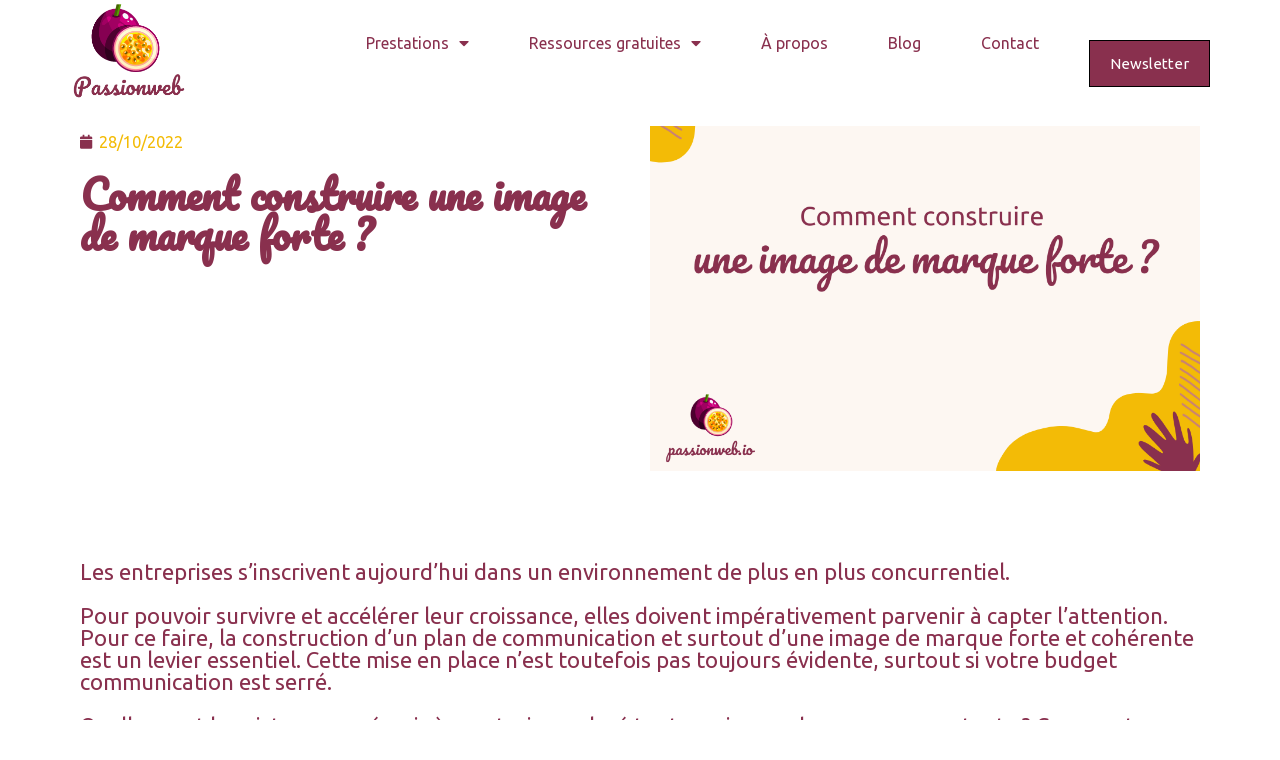

--- FILE ---
content_type: text/html; charset=UTF-8
request_url: https://passionweb.io/2022/10/28/comment-creer-une-image-de-marque-forte/
body_size: 17047
content:
<!doctype html>
<html lang="fr-FR">
<head>
	<meta charset="UTF-8">
	<meta name="viewport" content="width=device-width, initial-scale=1">
	<link rel="profile" href="https://gmpg.org/xfn/11">
	<meta name='robots' content='index, follow, max-image-preview:large, max-snippet:-1, max-video-preview:-1' />

	<!-- This site is optimized with the Yoast SEO plugin v22.2 - https://yoast.com/wordpress/plugins/seo/ -->
	<title>Comment créer une image de marque forte ?</title>
	<meta name="description" content="L’image de marque, également appelée branding, définit l’identité d’une entreprise et la façon dont le public se représente son image..." />
	<link rel="canonical" href="https://passionweb.io/2022/10/28/comment-creer-une-image-de-marque-forte/" />
	<meta property="og:locale" content="fr_FR" />
	<meta property="og:type" content="article" />
	<meta property="og:title" content="Comment créer une image de marque forte ?" />
	<meta property="og:description" content="L’image de marque, également appelée branding, définit l’identité d’une entreprise et la façon dont le public se représente son image..." />
	<meta property="og:url" content="https://passionweb.io/2022/10/28/comment-creer-une-image-de-marque-forte/" />
	<meta property="og:site_name" content="PassionWeb" />
	<meta property="article:published_time" content="2022-10-28T06:22:31+00:00" />
	<meta property="article:modified_time" content="2023-01-27T08:50:44+00:00" />
	<meta property="og:image" content="https://passionweb.io/wp-content/uploads/2022/10/Decouvrez-les-temps-fort-de-ce-mois-ci-a-ne-pas-manquer-Preparez-vos-campagnes-marketing-et-augmentez-votre-chiffre-daffaires-1.png" />
	<meta property="og:image:width" content="940" />
	<meta property="og:image:height" content="788" />
	<meta property="og:image:type" content="image/png" />
	<meta name="author" content="cathy-admin" />
	<meta name="twitter:card" content="summary_large_image" />
	<meta name="twitter:label1" content="Écrit par" />
	<meta name="twitter:data1" content="cathy-admin" />
	<meta name="twitter:label2" content="Durée de lecture estimée" />
	<meta name="twitter:data2" content="5 minutes" />
	<script type="application/ld+json" class="yoast-schema-graph">{"@context":"https://schema.org","@graph":[{"@type":"Article","@id":"https://passionweb.io/2022/10/28/comment-creer-une-image-de-marque-forte/#article","isPartOf":{"@id":"https://passionweb.io/2022/10/28/comment-creer-une-image-de-marque-forte/"},"author":{"name":"cathy-admin","@id":"https://passionweb.io/#/schema/person/50d1110afd73e8dda69b9d4bb5afd579"},"headline":"Comment construire une image de marque forte ?","datePublished":"2022-10-28T06:22:31+00:00","dateModified":"2023-01-27T08:50:44+00:00","mainEntityOfPage":{"@id":"https://passionweb.io/2022/10/28/comment-creer-une-image-de-marque-forte/"},"wordCount":994,"publisher":{"@id":"https://passionweb.io/#organization"},"image":{"@id":"https://passionweb.io/2022/10/28/comment-creer-une-image-de-marque-forte/#primaryimage"},"thumbnailUrl":"https://passionweb.io/wp-content/uploads/2022/10/Decouvrez-les-temps-fort-de-ce-mois-ci-a-ne-pas-manquer-Preparez-vos-campagnes-marketing-et-augmentez-votre-chiffre-daffaires-1.png","articleSection":["Marketing"],"inLanguage":"fr-FR"},{"@type":"WebPage","@id":"https://passionweb.io/2022/10/28/comment-creer-une-image-de-marque-forte/","url":"https://passionweb.io/2022/10/28/comment-creer-une-image-de-marque-forte/","name":"Comment créer une image de marque forte ?","isPartOf":{"@id":"https://passionweb.io/#website"},"primaryImageOfPage":{"@id":"https://passionweb.io/2022/10/28/comment-creer-une-image-de-marque-forte/#primaryimage"},"image":{"@id":"https://passionweb.io/2022/10/28/comment-creer-une-image-de-marque-forte/#primaryimage"},"thumbnailUrl":"https://passionweb.io/wp-content/uploads/2022/10/Decouvrez-les-temps-fort-de-ce-mois-ci-a-ne-pas-manquer-Preparez-vos-campagnes-marketing-et-augmentez-votre-chiffre-daffaires-1.png","datePublished":"2022-10-28T06:22:31+00:00","dateModified":"2023-01-27T08:50:44+00:00","description":"L’image de marque, également appelée branding, définit l’identité d’une entreprise et la façon dont le public se représente son image...","breadcrumb":{"@id":"https://passionweb.io/2022/10/28/comment-creer-une-image-de-marque-forte/#breadcrumb"},"inLanguage":"fr-FR","potentialAction":[{"@type":"ReadAction","target":["https://passionweb.io/2022/10/28/comment-creer-une-image-de-marque-forte/"]}]},{"@type":"ImageObject","inLanguage":"fr-FR","@id":"https://passionweb.io/2022/10/28/comment-creer-une-image-de-marque-forte/#primaryimage","url":"https://passionweb.io/wp-content/uploads/2022/10/Decouvrez-les-temps-fort-de-ce-mois-ci-a-ne-pas-manquer-Preparez-vos-campagnes-marketing-et-augmentez-votre-chiffre-daffaires-1.png","contentUrl":"https://passionweb.io/wp-content/uploads/2022/10/Decouvrez-les-temps-fort-de-ce-mois-ci-a-ne-pas-manquer-Preparez-vos-campagnes-marketing-et-augmentez-votre-chiffre-daffaires-1.png","width":940,"height":788},{"@type":"BreadcrumbList","@id":"https://passionweb.io/2022/10/28/comment-creer-une-image-de-marque-forte/#breadcrumb","itemListElement":[{"@type":"ListItem","position":1,"name":"Accueil","item":"https://passionweb.io/"},{"@type":"ListItem","position":2,"name":"Comment construire une image de marque forte ?"}]},{"@type":"WebSite","@id":"https://passionweb.io/#website","url":"https://passionweb.io/","name":"PassionWeb","description":"Accompagne les entrepreneurs passionnés à réussir sur le web","publisher":{"@id":"https://passionweb.io/#organization"},"potentialAction":[{"@type":"SearchAction","target":{"@type":"EntryPoint","urlTemplate":"https://passionweb.io/?s={search_term_string}"},"query-input":"required name=search_term_string"}],"inLanguage":"fr-FR"},{"@type":"Organization","@id":"https://passionweb.io/#organization","name":"PassionWeb","url":"https://passionweb.io/","logo":{"@type":"ImageObject","inLanguage":"fr-FR","@id":"https://passionweb.io/#/schema/logo/image/","url":"https://passionweb.io/wp-content/uploads/2022/01/pW-3.png","contentUrl":"https://passionweb.io/wp-content/uploads/2022/01/pW-3.png","width":500,"height":500,"caption":"PassionWeb"},"image":{"@id":"https://passionweb.io/#/schema/logo/image/"}},{"@type":"Person","@id":"https://passionweb.io/#/schema/person/50d1110afd73e8dda69b9d4bb5afd579","name":"cathy-admin","image":{"@type":"ImageObject","inLanguage":"fr-FR","@id":"https://passionweb.io/#/schema/person/image/","url":"https://secure.gravatar.com/avatar/34fea09d004bdedfc8df4879aa8c147439167f73fe64e0e080d0214e55b5c20c?s=96&d=mm&r=g","contentUrl":"https://secure.gravatar.com/avatar/34fea09d004bdedfc8df4879aa8c147439167f73fe64e0e080d0214e55b5c20c?s=96&d=mm&r=g","caption":"cathy-admin"},"sameAs":["http://passionweb.io"],"url":"https://passionweb.io/author/cathy-admin/"}]}</script>
	<!-- / Yoast SEO plugin. -->


<link rel='dns-prefetch' href='//www.googletagmanager.com' />
<link rel="alternate" type="application/rss+xml" title="PassionWeb &raquo; Flux" href="https://passionweb.io/feed/" />
<link rel="alternate" type="application/rss+xml" title="PassionWeb &raquo; Flux des commentaires" href="https://passionweb.io/comments/feed/" />
<link rel="alternate" title="oEmbed (JSON)" type="application/json+oembed" href="https://passionweb.io/wp-json/oembed/1.0/embed?url=https%3A%2F%2Fpassionweb.io%2F2022%2F10%2F28%2Fcomment-creer-une-image-de-marque-forte%2F" />
<link rel="alternate" title="oEmbed (XML)" type="text/xml+oembed" href="https://passionweb.io/wp-json/oembed/1.0/embed?url=https%3A%2F%2Fpassionweb.io%2F2022%2F10%2F28%2Fcomment-creer-une-image-de-marque-forte%2F&#038;format=xml" />
<style id='wp-img-auto-sizes-contain-inline-css'>
img:is([sizes=auto i],[sizes^="auto," i]){contain-intrinsic-size:3000px 1500px}
/*# sourceURL=wp-img-auto-sizes-contain-inline-css */
</style>
<style id='wp-emoji-styles-inline-css'>

	img.wp-smiley, img.emoji {
		display: inline !important;
		border: none !important;
		box-shadow: none !important;
		height: 1em !important;
		width: 1em !important;
		margin: 0 0.07em !important;
		vertical-align: -0.1em !important;
		background: none !important;
		padding: 0 !important;
	}
/*# sourceURL=wp-emoji-styles-inline-css */
</style>
<style id='classic-theme-styles-inline-css'>
/*! This file is auto-generated */
.wp-block-button__link{color:#fff;background-color:#32373c;border-radius:9999px;box-shadow:none;text-decoration:none;padding:calc(.667em + 2px) calc(1.333em + 2px);font-size:1.125em}.wp-block-file__button{background:#32373c;color:#fff;text-decoration:none}
/*# sourceURL=/wp-includes/css/classic-themes.min.css */
</style>
<link rel='stylesheet' id='hello-elementor-css' href='https://passionweb.io/wp-content/themes/hello-elementor/style.min.css?ver=3.0.1' media='all' />
<link rel='stylesheet' id='hello-elementor-theme-style-css' href='https://passionweb.io/wp-content/themes/hello-elementor/theme.min.css?ver=3.0.1' media='all' />
<link rel='stylesheet' id='hello-elementor-header-footer-css' href='https://passionweb.io/wp-content/themes/hello-elementor/header-footer.min.css?ver=3.0.1' media='all' />
<link rel='stylesheet' id='elementor-icons-css' href='https://passionweb.io/wp-content/plugins/elementor/assets/lib/eicons/css/elementor-icons.min.css?ver=5.29.0' media='all' />
<link rel='stylesheet' id='elementor-frontend-css' href='https://passionweb.io/wp-content/plugins/elementor/assets/css/frontend.min.css?ver=3.19.4' media='all' />
<link rel='stylesheet' id='swiper-css' href='https://passionweb.io/wp-content/plugins/elementor/assets/lib/swiper/css/swiper.min.css?ver=5.3.6' media='all' />
<link rel='stylesheet' id='elementor-post-7-css' href='https://passionweb.io/wp-content/uploads/elementor/css/post-7.css?ver=1709637414' media='all' />
<link rel='stylesheet' id='elementor-pro-css' href='https://passionweb.io/wp-content/plugins/elementor-pro/assets/css/frontend.min.css?ver=3.19.3' media='all' />
<link rel='stylesheet' id='elementor-global-css' href='https://passionweb.io/wp-content/uploads/elementor/css/global.css?ver=1709637414' media='all' />
<link rel='stylesheet' id='elementor-post-2562-css' href='https://passionweb.io/wp-content/uploads/elementor/css/post-2562.css?ver=1709720621' media='all' />
<link rel='stylesheet' id='elementor-post-56-css' href='https://passionweb.io/wp-content/uploads/elementor/css/post-56.css?ver=1712828548' media='all' />
<link rel='stylesheet' id='elementor-post-386-css' href='https://passionweb.io/wp-content/uploads/elementor/css/post-386.css?ver=1717507755' media='all' />
<link rel='stylesheet' id='elementor-post-2526-css' href='https://passionweb.io/wp-content/uploads/elementor/css/post-2526.css?ver=1709637415' media='all' />
<link rel='stylesheet' id='sib-front-css-css' href='https://passionweb.io/wp-content/plugins/mailin/css/mailin-front.css?ver=6.9' media='all' />
<link rel='stylesheet' id='google-fonts-1-css' href='https://fonts.googleapis.com/css?family=Pacifico%3A100%2C100italic%2C200%2C200italic%2C300%2C300italic%2C400%2C400italic%2C500%2C500italic%2C600%2C600italic%2C700%2C700italic%2C800%2C800italic%2C900%2C900italic%7CBelleza%3A100%2C100italic%2C200%2C200italic%2C300%2C300italic%2C400%2C400italic%2C500%2C500italic%2C600%2C600italic%2C700%2C700italic%2C800%2C800italic%2C900%2C900italic%7CUbuntu%3A100%2C100italic%2C200%2C200italic%2C300%2C300italic%2C400%2C400italic%2C500%2C500italic%2C600%2C600italic%2C700%2C700italic%2C800%2C800italic%2C900%2C900italic%7CEB+Garamond%3A100%2C100italic%2C200%2C200italic%2C300%2C300italic%2C400%2C400italic%2C500%2C500italic%2C600%2C600italic%2C700%2C700italic%2C800%2C800italic%2C900%2C900italic&#038;display=auto&#038;ver=6.9' media='all' />
<link rel='stylesheet' id='elementor-icons-shared-0-css' href='https://passionweb.io/wp-content/plugins/elementor/assets/lib/font-awesome/css/fontawesome.min.css?ver=5.15.3' media='all' />
<link rel='stylesheet' id='elementor-icons-fa-solid-css' href='https://passionweb.io/wp-content/plugins/elementor/assets/lib/font-awesome/css/solid.min.css?ver=5.15.3' media='all' />
<link rel='stylesheet' id='elementor-icons-fa-brands-css' href='https://passionweb.io/wp-content/plugins/elementor/assets/lib/font-awesome/css/brands.min.css?ver=5.15.3' media='all' />
<link rel="preconnect" href="https://fonts.gstatic.com/" crossorigin>
<!-- Extrait de code de la balise Google (gtag.js) ajouté par Site Kit -->
<!-- Extrait Google Analytics ajouté par Site Kit -->
<script src="https://www.googletagmanager.com/gtag/js?id=G-L1LK5GBWQ3" id="google_gtagjs-js" async></script>
<script id="google_gtagjs-js-after">
window.dataLayer = window.dataLayer || [];function gtag(){dataLayer.push(arguments);}
gtag("set","linker",{"domains":["passionweb.io"]});
gtag("js", new Date());
gtag("set", "developer_id.dZTNiMT", true);
gtag("config", "G-L1LK5GBWQ3");
//# sourceURL=google_gtagjs-js-after
</script>
<script src="https://passionweb.io/wp-includes/js/jquery/jquery.min.js?ver=3.7.1" id="jquery-core-js"></script>
<script src="https://passionweb.io/wp-includes/js/jquery/jquery-migrate.min.js?ver=3.4.1" id="jquery-migrate-js"></script>
<script id="sib-front-js-js-extra">
var sibErrMsg = {"invalidMail":"Please fill out valid email address","requiredField":"Please fill out required fields","invalidDateFormat":"Please fill out valid date format","invalidSMSFormat":"Please fill out valid phone number"};
var ajax_sib_front_object = {"ajax_url":"https://passionweb.io/wp-admin/admin-ajax.php","ajax_nonce":"52facd0ead","flag_url":"https://passionweb.io/wp-content/plugins/mailin/img/flags/"};
//# sourceURL=sib-front-js-js-extra
</script>
<script src="https://passionweb.io/wp-content/plugins/mailin/js/mailin-front.js?ver=1712580822" id="sib-front-js-js"></script>
<link rel="https://api.w.org/" href="https://passionweb.io/wp-json/" /><link rel="alternate" title="JSON" type="application/json" href="https://passionweb.io/wp-json/wp/v2/posts/2562" /><link rel="EditURI" type="application/rsd+xml" title="RSD" href="https://passionweb.io/xmlrpc.php?rsd" />
<meta name="generator" content="WordPress 6.9" />
<link rel='shortlink' href='https://passionweb.io/?p=2562' />
<meta name="generator" content="Site Kit by Google 1.170.0" /><meta name="generator" content="Elementor 3.19.4; features: e_optimized_assets_loading, additional_custom_breakpoints, block_editor_assets_optimize, e_image_loading_optimization; settings: css_print_method-external, google_font-enabled, font_display-auto">
<meta name="redi-version" content="1.2.2" /><link rel="icon" href="https://passionweb.io/wp-content/uploads/2021/05/pW-5-150x150.png" sizes="32x32" />
<link rel="icon" href="https://passionweb.io/wp-content/uploads/2021/05/pW-5.png" sizes="192x192" />
<link rel="apple-touch-icon" href="https://passionweb.io/wp-content/uploads/2021/05/pW-5.png" />
<meta name="msapplication-TileImage" content="https://passionweb.io/wp-content/uploads/2021/05/pW-5.png" />
<style id='global-styles-inline-css'>
:root{--wp--preset--aspect-ratio--square: 1;--wp--preset--aspect-ratio--4-3: 4/3;--wp--preset--aspect-ratio--3-4: 3/4;--wp--preset--aspect-ratio--3-2: 3/2;--wp--preset--aspect-ratio--2-3: 2/3;--wp--preset--aspect-ratio--16-9: 16/9;--wp--preset--aspect-ratio--9-16: 9/16;--wp--preset--color--black: #000000;--wp--preset--color--cyan-bluish-gray: #abb8c3;--wp--preset--color--white: #ffffff;--wp--preset--color--pale-pink: #f78da7;--wp--preset--color--vivid-red: #cf2e2e;--wp--preset--color--luminous-vivid-orange: #ff6900;--wp--preset--color--luminous-vivid-amber: #fcb900;--wp--preset--color--light-green-cyan: #7bdcb5;--wp--preset--color--vivid-green-cyan: #00d084;--wp--preset--color--pale-cyan-blue: #8ed1fc;--wp--preset--color--vivid-cyan-blue: #0693e3;--wp--preset--color--vivid-purple: #9b51e0;--wp--preset--gradient--vivid-cyan-blue-to-vivid-purple: linear-gradient(135deg,rgb(6,147,227) 0%,rgb(155,81,224) 100%);--wp--preset--gradient--light-green-cyan-to-vivid-green-cyan: linear-gradient(135deg,rgb(122,220,180) 0%,rgb(0,208,130) 100%);--wp--preset--gradient--luminous-vivid-amber-to-luminous-vivid-orange: linear-gradient(135deg,rgb(252,185,0) 0%,rgb(255,105,0) 100%);--wp--preset--gradient--luminous-vivid-orange-to-vivid-red: linear-gradient(135deg,rgb(255,105,0) 0%,rgb(207,46,46) 100%);--wp--preset--gradient--very-light-gray-to-cyan-bluish-gray: linear-gradient(135deg,rgb(238,238,238) 0%,rgb(169,184,195) 100%);--wp--preset--gradient--cool-to-warm-spectrum: linear-gradient(135deg,rgb(74,234,220) 0%,rgb(151,120,209) 20%,rgb(207,42,186) 40%,rgb(238,44,130) 60%,rgb(251,105,98) 80%,rgb(254,248,76) 100%);--wp--preset--gradient--blush-light-purple: linear-gradient(135deg,rgb(255,206,236) 0%,rgb(152,150,240) 100%);--wp--preset--gradient--blush-bordeaux: linear-gradient(135deg,rgb(254,205,165) 0%,rgb(254,45,45) 50%,rgb(107,0,62) 100%);--wp--preset--gradient--luminous-dusk: linear-gradient(135deg,rgb(255,203,112) 0%,rgb(199,81,192) 50%,rgb(65,88,208) 100%);--wp--preset--gradient--pale-ocean: linear-gradient(135deg,rgb(255,245,203) 0%,rgb(182,227,212) 50%,rgb(51,167,181) 100%);--wp--preset--gradient--electric-grass: linear-gradient(135deg,rgb(202,248,128) 0%,rgb(113,206,126) 100%);--wp--preset--gradient--midnight: linear-gradient(135deg,rgb(2,3,129) 0%,rgb(40,116,252) 100%);--wp--preset--font-size--small: 13px;--wp--preset--font-size--medium: 20px;--wp--preset--font-size--large: 36px;--wp--preset--font-size--x-large: 42px;--wp--preset--spacing--20: 0.44rem;--wp--preset--spacing--30: 0.67rem;--wp--preset--spacing--40: 1rem;--wp--preset--spacing--50: 1.5rem;--wp--preset--spacing--60: 2.25rem;--wp--preset--spacing--70: 3.38rem;--wp--preset--spacing--80: 5.06rem;--wp--preset--shadow--natural: 6px 6px 9px rgba(0, 0, 0, 0.2);--wp--preset--shadow--deep: 12px 12px 50px rgba(0, 0, 0, 0.4);--wp--preset--shadow--sharp: 6px 6px 0px rgba(0, 0, 0, 0.2);--wp--preset--shadow--outlined: 6px 6px 0px -3px rgb(255, 255, 255), 6px 6px rgb(0, 0, 0);--wp--preset--shadow--crisp: 6px 6px 0px rgb(0, 0, 0);}:where(.is-layout-flex){gap: 0.5em;}:where(.is-layout-grid){gap: 0.5em;}body .is-layout-flex{display: flex;}.is-layout-flex{flex-wrap: wrap;align-items: center;}.is-layout-flex > :is(*, div){margin: 0;}body .is-layout-grid{display: grid;}.is-layout-grid > :is(*, div){margin: 0;}:where(.wp-block-columns.is-layout-flex){gap: 2em;}:where(.wp-block-columns.is-layout-grid){gap: 2em;}:where(.wp-block-post-template.is-layout-flex){gap: 1.25em;}:where(.wp-block-post-template.is-layout-grid){gap: 1.25em;}.has-black-color{color: var(--wp--preset--color--black) !important;}.has-cyan-bluish-gray-color{color: var(--wp--preset--color--cyan-bluish-gray) !important;}.has-white-color{color: var(--wp--preset--color--white) !important;}.has-pale-pink-color{color: var(--wp--preset--color--pale-pink) !important;}.has-vivid-red-color{color: var(--wp--preset--color--vivid-red) !important;}.has-luminous-vivid-orange-color{color: var(--wp--preset--color--luminous-vivid-orange) !important;}.has-luminous-vivid-amber-color{color: var(--wp--preset--color--luminous-vivid-amber) !important;}.has-light-green-cyan-color{color: var(--wp--preset--color--light-green-cyan) !important;}.has-vivid-green-cyan-color{color: var(--wp--preset--color--vivid-green-cyan) !important;}.has-pale-cyan-blue-color{color: var(--wp--preset--color--pale-cyan-blue) !important;}.has-vivid-cyan-blue-color{color: var(--wp--preset--color--vivid-cyan-blue) !important;}.has-vivid-purple-color{color: var(--wp--preset--color--vivid-purple) !important;}.has-black-background-color{background-color: var(--wp--preset--color--black) !important;}.has-cyan-bluish-gray-background-color{background-color: var(--wp--preset--color--cyan-bluish-gray) !important;}.has-white-background-color{background-color: var(--wp--preset--color--white) !important;}.has-pale-pink-background-color{background-color: var(--wp--preset--color--pale-pink) !important;}.has-vivid-red-background-color{background-color: var(--wp--preset--color--vivid-red) !important;}.has-luminous-vivid-orange-background-color{background-color: var(--wp--preset--color--luminous-vivid-orange) !important;}.has-luminous-vivid-amber-background-color{background-color: var(--wp--preset--color--luminous-vivid-amber) !important;}.has-light-green-cyan-background-color{background-color: var(--wp--preset--color--light-green-cyan) !important;}.has-vivid-green-cyan-background-color{background-color: var(--wp--preset--color--vivid-green-cyan) !important;}.has-pale-cyan-blue-background-color{background-color: var(--wp--preset--color--pale-cyan-blue) !important;}.has-vivid-cyan-blue-background-color{background-color: var(--wp--preset--color--vivid-cyan-blue) !important;}.has-vivid-purple-background-color{background-color: var(--wp--preset--color--vivid-purple) !important;}.has-black-border-color{border-color: var(--wp--preset--color--black) !important;}.has-cyan-bluish-gray-border-color{border-color: var(--wp--preset--color--cyan-bluish-gray) !important;}.has-white-border-color{border-color: var(--wp--preset--color--white) !important;}.has-pale-pink-border-color{border-color: var(--wp--preset--color--pale-pink) !important;}.has-vivid-red-border-color{border-color: var(--wp--preset--color--vivid-red) !important;}.has-luminous-vivid-orange-border-color{border-color: var(--wp--preset--color--luminous-vivid-orange) !important;}.has-luminous-vivid-amber-border-color{border-color: var(--wp--preset--color--luminous-vivid-amber) !important;}.has-light-green-cyan-border-color{border-color: var(--wp--preset--color--light-green-cyan) !important;}.has-vivid-green-cyan-border-color{border-color: var(--wp--preset--color--vivid-green-cyan) !important;}.has-pale-cyan-blue-border-color{border-color: var(--wp--preset--color--pale-cyan-blue) !important;}.has-vivid-cyan-blue-border-color{border-color: var(--wp--preset--color--vivid-cyan-blue) !important;}.has-vivid-purple-border-color{border-color: var(--wp--preset--color--vivid-purple) !important;}.has-vivid-cyan-blue-to-vivid-purple-gradient-background{background: var(--wp--preset--gradient--vivid-cyan-blue-to-vivid-purple) !important;}.has-light-green-cyan-to-vivid-green-cyan-gradient-background{background: var(--wp--preset--gradient--light-green-cyan-to-vivid-green-cyan) !important;}.has-luminous-vivid-amber-to-luminous-vivid-orange-gradient-background{background: var(--wp--preset--gradient--luminous-vivid-amber-to-luminous-vivid-orange) !important;}.has-luminous-vivid-orange-to-vivid-red-gradient-background{background: var(--wp--preset--gradient--luminous-vivid-orange-to-vivid-red) !important;}.has-very-light-gray-to-cyan-bluish-gray-gradient-background{background: var(--wp--preset--gradient--very-light-gray-to-cyan-bluish-gray) !important;}.has-cool-to-warm-spectrum-gradient-background{background: var(--wp--preset--gradient--cool-to-warm-spectrum) !important;}.has-blush-light-purple-gradient-background{background: var(--wp--preset--gradient--blush-light-purple) !important;}.has-blush-bordeaux-gradient-background{background: var(--wp--preset--gradient--blush-bordeaux) !important;}.has-luminous-dusk-gradient-background{background: var(--wp--preset--gradient--luminous-dusk) !important;}.has-pale-ocean-gradient-background{background: var(--wp--preset--gradient--pale-ocean) !important;}.has-electric-grass-gradient-background{background: var(--wp--preset--gradient--electric-grass) !important;}.has-midnight-gradient-background{background: var(--wp--preset--gradient--midnight) !important;}.has-small-font-size{font-size: var(--wp--preset--font-size--small) !important;}.has-medium-font-size{font-size: var(--wp--preset--font-size--medium) !important;}.has-large-font-size{font-size: var(--wp--preset--font-size--large) !important;}.has-x-large-font-size{font-size: var(--wp--preset--font-size--x-large) !important;}
/*# sourceURL=global-styles-inline-css */
</style>
<link rel='stylesheet' id='elementor-icons-fa-regular-css' href='https://passionweb.io/wp-content/plugins/elementor/assets/lib/font-awesome/css/regular.min.css?ver=5.15.3' media='all' />
<link rel='stylesheet' id='e-animations-css' href='https://passionweb.io/wp-content/plugins/elementor/assets/lib/animations/animations.min.css?ver=3.19.4' media='all' />
</head>
<body class="wp-singular post-template post-template-elementor_header_footer single single-post postid-2562 single-format-standard wp-custom-logo wp-theme-hello-elementor elementor-default elementor-template-full-width elementor-kit-7 elementor-page elementor-page-2562">


<a class="skip-link screen-reader-text" href="#content">Aller au contenu</a>

		<div data-elementor-type="header" data-elementor-id="56" class="elementor elementor-56 elementor-location-header" data-elementor-post-type="elementor_library">
					<header class="elementor-section elementor-top-section elementor-element elementor-element-42d6e2cc elementor-section-full_width elementor-section-height-min-height elementor-section-content-middle elementor-section-height-default elementor-section-items-middle" data-id="42d6e2cc" data-element_type="section" data-settings="{&quot;background_background&quot;:&quot;classic&quot;}">
						<div class="elementor-container elementor-column-gap-no">
					<div class="elementor-column elementor-col-33 elementor-top-column elementor-element elementor-element-10d5253a" data-id="10d5253a" data-element_type="column">
			<div class="elementor-widget-wrap elementor-element-populated">
						<div class="elementor-element elementor-element-681f7b43 elementor-widget elementor-widget-image" data-id="681f7b43" data-element_type="widget" data-widget_type="image.default">
				<div class="elementor-widget-container">
														<a href="https://passionweb.io">
							<img fetchpriority="high" width="500" height="500" src="https://passionweb.io/wp-content/uploads/2021/07/pW-31.png" class="attachment-large size-large wp-image-1859" alt="Logo Passionweb" srcset="https://passionweb.io/wp-content/uploads/2021/07/pW-31.png 500w, https://passionweb.io/wp-content/uploads/2021/07/pW-31-300x300.png 300w, https://passionweb.io/wp-content/uploads/2021/07/pW-31-150x150.png 150w" sizes="(max-width: 500px) 100vw, 500px" />								</a>
													</div>
				</div>
					</div>
		</div>
				<div class="elementor-column elementor-col-33 elementor-top-column elementor-element elementor-element-582a2e98" data-id="582a2e98" data-element_type="column">
			<div class="elementor-widget-wrap elementor-element-populated">
						<div class="elementor-element elementor-element-2bfa5195 elementor-nav-menu--stretch elementor-widget__width-auto elementor-nav-menu__text-align-center elementor-nav-menu__align-start elementor-nav-menu--dropdown-tablet elementor-nav-menu--toggle elementor-nav-menu--burger elementor-widget elementor-widget-nav-menu" data-id="2bfa5195" data-element_type="widget" data-settings="{&quot;full_width&quot;:&quot;stretch&quot;,&quot;layout&quot;:&quot;horizontal&quot;,&quot;submenu_icon&quot;:{&quot;value&quot;:&quot;&lt;i class=\&quot;fas fa-caret-down\&quot;&gt;&lt;\/i&gt;&quot;,&quot;library&quot;:&quot;fa-solid&quot;},&quot;toggle&quot;:&quot;burger&quot;}" data-widget_type="nav-menu.default">
				<div class="elementor-widget-container">
						<nav class="elementor-nav-menu--main elementor-nav-menu__container elementor-nav-menu--layout-horizontal e--pointer-background e--animation-sweep-right">
				<ul id="menu-1-2bfa5195" class="elementor-nav-menu"><li class="menu-item menu-item-type-post_type menu-item-object-page menu-item-has-children menu-item-405"><a href="https://passionweb.io/prestations/" class="elementor-item">Prestations</a>
<ul class="sub-menu elementor-nav-menu--dropdown">
	<li class="menu-item menu-item-type-post_type menu-item-object-page menu-item-409"><a href="https://passionweb.io/formations/" class="elementor-sub-item">Formations En Ligne</a></li>
	<li class="menu-item menu-item-type-post_type menu-item-object-page menu-item-169"><a href="https://passionweb.io/coaching-digital-personnalise/" class="elementor-sub-item">Coachings personnalisés</a></li>
	<li class="menu-item menu-item-type-post_type menu-item-object-page menu-item-1995"><a href="https://passionweb.io/temoignages/" class="elementor-sub-item">Témoignages</a></li>
</ul>
</li>
<li class="menu-item menu-item-type-post_type menu-item-object-page menu-item-has-children menu-item-177"><a href="https://passionweb.io/ressources/" class="elementor-item">Ressources gratuites</a>
<ul class="sub-menu elementor-nav-menu--dropdown">
	<li class="menu-item menu-item-type-post_type menu-item-object-page menu-item-2080"><a href="https://passionweb.io/guides-pratiques/" class="elementor-sub-item">Guides pratiques</a></li>
</ul>
</li>
<li class="menu-item menu-item-type-post_type menu-item-object-page menu-item-168"><a href="https://passionweb.io/a-propos/" class="elementor-item">À propos</a></li>
<li class="menu-item menu-item-type-post_type menu-item-object-page menu-item-406"><a href="https://passionweb.io/blog/" class="elementor-item">Blog</a></li>
<li class="menu-item menu-item-type-post_type menu-item-object-page menu-item-172"><a href="https://passionweb.io/contact/" class="elementor-item">Contact</a></li>
</ul>			</nav>
					<div class="elementor-menu-toggle" role="button" tabindex="0" aria-label="Permuter le menu" aria-expanded="false">
			<i aria-hidden="true" role="presentation" class="elementor-menu-toggle__icon--open eicon-menu-bar"></i><i aria-hidden="true" role="presentation" class="elementor-menu-toggle__icon--close eicon-close"></i>			<span class="elementor-screen-only">Menu</span>
		</div>
					<nav class="elementor-nav-menu--dropdown elementor-nav-menu__container" aria-hidden="true">
				<ul id="menu-2-2bfa5195" class="elementor-nav-menu"><li class="menu-item menu-item-type-post_type menu-item-object-page menu-item-has-children menu-item-405"><a href="https://passionweb.io/prestations/" class="elementor-item" tabindex="-1">Prestations</a>
<ul class="sub-menu elementor-nav-menu--dropdown">
	<li class="menu-item menu-item-type-post_type menu-item-object-page menu-item-409"><a href="https://passionweb.io/formations/" class="elementor-sub-item" tabindex="-1">Formations En Ligne</a></li>
	<li class="menu-item menu-item-type-post_type menu-item-object-page menu-item-169"><a href="https://passionweb.io/coaching-digital-personnalise/" class="elementor-sub-item" tabindex="-1">Coachings personnalisés</a></li>
	<li class="menu-item menu-item-type-post_type menu-item-object-page menu-item-1995"><a href="https://passionweb.io/temoignages/" class="elementor-sub-item" tabindex="-1">Témoignages</a></li>
</ul>
</li>
<li class="menu-item menu-item-type-post_type menu-item-object-page menu-item-has-children menu-item-177"><a href="https://passionweb.io/ressources/" class="elementor-item" tabindex="-1">Ressources gratuites</a>
<ul class="sub-menu elementor-nav-menu--dropdown">
	<li class="menu-item menu-item-type-post_type menu-item-object-page menu-item-2080"><a href="https://passionweb.io/guides-pratiques/" class="elementor-sub-item" tabindex="-1">Guides pratiques</a></li>
</ul>
</li>
<li class="menu-item menu-item-type-post_type menu-item-object-page menu-item-168"><a href="https://passionweb.io/a-propos/" class="elementor-item" tabindex="-1">À propos</a></li>
<li class="menu-item menu-item-type-post_type menu-item-object-page menu-item-406"><a href="https://passionweb.io/blog/" class="elementor-item" tabindex="-1">Blog</a></li>
<li class="menu-item menu-item-type-post_type menu-item-object-page menu-item-172"><a href="https://passionweb.io/contact/" class="elementor-item" tabindex="-1">Contact</a></li>
</ul>			</nav>
				</div>
				</div>
				<div class="elementor-element elementor-element-0c6d241 elementor-widget elementor-widget-spacer" data-id="0c6d241" data-element_type="widget" data-widget_type="spacer.default">
				<div class="elementor-widget-container">
					<div class="elementor-spacer">
			<div class="elementor-spacer-inner"></div>
		</div>
				</div>
				</div>
				<div class="elementor-element elementor-element-1f7af97 elementor-widget elementor-widget-spacer" data-id="1f7af97" data-element_type="widget" data-widget_type="spacer.default">
				<div class="elementor-widget-container">
					<div class="elementor-spacer">
			<div class="elementor-spacer-inner"></div>
		</div>
				</div>
				</div>
					</div>
		</div>
				<div class="elementor-column elementor-col-33 elementor-top-column elementor-element elementor-element-1c41f76" data-id="1c41f76" data-element_type="column">
			<div class="elementor-widget-wrap elementor-element-populated">
						<div class="elementor-element elementor-element-2103cf1 elementor-widget__width-auto elementor-widget elementor-widget-button" data-id="2103cf1" data-element_type="widget" data-widget_type="button.default">
				<div class="elementor-widget-container">
					<div class="elementor-button-wrapper">
			<a class="elementor-button elementor-button-link elementor-size-sm" href="https://passionweb.io/newsletter/">
						<span class="elementor-button-content-wrapper">
						<span class="elementor-button-text">Newsletter</span>
		</span>
					</a>
		</div>
				</div>
				</div>
					</div>
		</div>
					</div>
		</header>
				<section class="elementor-section elementor-top-section elementor-element elementor-element-ff0e615 elementor-section-boxed elementor-section-height-default elementor-section-height-default" data-id="ff0e615" data-element_type="section">
						<div class="elementor-container elementor-column-gap-default">
					<div class="elementor-column elementor-col-100 elementor-top-column elementor-element elementor-element-ba96740" data-id="ba96740" data-element_type="column">
			<div class="elementor-widget-wrap">
							</div>
		</div>
					</div>
		</section>
				</div>
				<div data-elementor-type="wp-post" data-elementor-id="2562" class="elementor elementor-2562" data-elementor-post-type="post">
						<section class="elementor-section elementor-top-section elementor-element elementor-element-73704162 elementor-section-boxed elementor-section-height-default elementor-section-height-default" data-id="73704162" data-element_type="section">
						<div class="elementor-container elementor-column-gap-default">
					<div class="elementor-column elementor-col-50 elementor-top-column elementor-element elementor-element-75075dab" data-id="75075dab" data-element_type="column">
			<div class="elementor-widget-wrap elementor-element-populated">
						<div class="elementor-element elementor-element-45488130 elementor-widget elementor-widget-spacer" data-id="45488130" data-element_type="widget" data-widget_type="spacer.default">
				<div class="elementor-widget-container">
					<div class="elementor-spacer">
			<div class="elementor-spacer-inner"></div>
		</div>
				</div>
				</div>
				<div class="elementor-element elementor-element-2ca824b0 elementor-widget elementor-widget-post-info" data-id="2ca824b0" data-element_type="widget" data-widget_type="post-info.default">
				<div class="elementor-widget-container">
					<ul class="elementor-inline-items elementor-icon-list-items elementor-post-info">
								<li class="elementor-icon-list-item elementor-repeater-item-1adbd6d elementor-inline-item" itemprop="datePublished">
						<a href="https://passionweb.io/2022/10/28/">
											<span class="elementor-icon-list-icon">
								<i aria-hidden="true" class="fas fa-calendar"></i>							</span>
									<span class="elementor-icon-list-text elementor-post-info__item elementor-post-info__item--type-date">
										28/10/2022					</span>
									</a>
				</li>
				</ul>
				</div>
				</div>
				<div class="elementor-element elementor-element-68b74a3d elementor-widget elementor-widget-theme-post-title elementor-page-title elementor-widget-heading" data-id="68b74a3d" data-element_type="widget" data-widget_type="theme-post-title.default">
				<div class="elementor-widget-container">
			<h1 class="elementor-heading-title elementor-size-default">Comment construire une image de marque forte ?</h1>		</div>
				</div>
					</div>
		</div>
				<div class="elementor-column elementor-col-50 elementor-top-column elementor-element elementor-element-7078cbb8" data-id="7078cbb8" data-element_type="column">
			<div class="elementor-widget-wrap elementor-element-populated">
						<div class="elementor-element elementor-element-cf380d elementor-widget elementor-widget-theme-post-featured-image elementor-widget-image" data-id="cf380d" data-element_type="widget" data-widget_type="theme-post-featured-image.default">
				<div class="elementor-widget-container">
													<img decoding="async" width="800" height="671" src="https://passionweb.io/wp-content/uploads/2022/10/Decouvrez-les-temps-fort-de-ce-mois-ci-a-ne-pas-manquer-Preparez-vos-campagnes-marketing-et-augmentez-votre-chiffre-daffaires-1.png" class="attachment-large size-large wp-image-2870" alt="" srcset="https://passionweb.io/wp-content/uploads/2022/10/Decouvrez-les-temps-fort-de-ce-mois-ci-a-ne-pas-manquer-Preparez-vos-campagnes-marketing-et-augmentez-votre-chiffre-daffaires-1.png 940w, https://passionweb.io/wp-content/uploads/2022/10/Decouvrez-les-temps-fort-de-ce-mois-ci-a-ne-pas-manquer-Preparez-vos-campagnes-marketing-et-augmentez-votre-chiffre-daffaires-1-300x251.png 300w, https://passionweb.io/wp-content/uploads/2022/10/Decouvrez-les-temps-fort-de-ce-mois-ci-a-ne-pas-manquer-Preparez-vos-campagnes-marketing-et-augmentez-votre-chiffre-daffaires-1-768x644.png 768w" sizes="(max-width: 800px) 100vw, 800px" />													</div>
				</div>
					</div>
		</div>
					</div>
		</section>
				<section class="elementor-section elementor-top-section elementor-element elementor-element-2321a53 elementor-section-boxed elementor-section-height-default elementor-section-height-default" data-id="2321a53" data-element_type="section">
						<div class="elementor-container elementor-column-gap-default">
					<div class="elementor-column elementor-col-100 elementor-top-column elementor-element elementor-element-9ecc96a" data-id="9ecc96a" data-element_type="column">
			<div class="elementor-widget-wrap elementor-element-populated">
						<div class="elementor-element elementor-element-5896aa8 elementor-widget elementor-widget-spacer" data-id="5896aa8" data-element_type="widget" data-widget_type="spacer.default">
				<div class="elementor-widget-container">
					<div class="elementor-spacer">
			<div class="elementor-spacer-inner"></div>
		</div>
				</div>
				</div>
				<div class="elementor-element elementor-element-f749c89 elementor-widget elementor-widget-heading" data-id="f749c89" data-element_type="widget" data-widget_type="heading.default">
				<div class="elementor-widget-container">
			<h2 class="elementor-heading-title elementor-size-default">Les entreprises s’inscrivent aujourd’hui dans un environnement de plus en plus concurrentiel. 

</br> </br>Pour pouvoir survivre et accélérer leur croissance, elles doivent impérativement parvenir à capter
l’attention. Pour ce faire, la construction d’un plan de communication et surtout d’une image de 
marque forte et cohérente est un levier essentiel.
Cette mise en place n’est toutefois pas toujours évidente, surtout si votre budget communication
est serré. </br></br>Quelles sont les pistes pour réussir à construire malgré tout une image de marque percutante ? Comment marquer les esprits et parler aux cibles attendues pour les atteindre et les capter ? </br></br>Dans cet article, nous voyons ensemble les réponses à ces questions !
</h2>		</div>
				</div>
				<div class="elementor-element elementor-element-fefbe51 elementor-widget elementor-widget-spacer" data-id="fefbe51" data-element_type="widget" data-widget_type="spacer.default">
				<div class="elementor-widget-container">
					<div class="elementor-spacer">
			<div class="elementor-spacer-inner"></div>
		</div>
				</div>
				</div>
				<div class="elementor-element elementor-element-d63e638 elementor-widget elementor-widget-heading" data-id="d63e638" data-element_type="widget" data-widget_type="heading.default">
				<div class="elementor-widget-container">
			<h3 class="elementor-heading-title elementor-size-default">Définition d'une image de marque</h3>		</div>
				</div>
				<div class="elementor-element elementor-element-a0ce645 elementor-widget elementor-widget-text-editor" data-id="a0ce645" data-element_type="widget" data-widget_type="text-editor.default">
				<div class="elementor-widget-container">
							<p class="p1"><span dir="ltr" role="presentation">L’image de marque, également appelée branding, définit l’identité d’une entreprise et la façon d</span><span dir="ltr" role="presentation">ont le public se représente son image. Elle repose sur la façon dont la marque communique et s</span><span dir="ltr" role="presentation">ur les messages qu’elle transmet.</span></p><p class="p1"><span dir="ltr" role="presentation">C’est une notion finalement assez large, elle repose principalement sur la personnalité donnée </span><span dir="ltr" role="presentation">à la société par son dirigeant, à l’univers créé et aux valeurs transmises. </span></p><p class="p1"><span dir="ltr" role="presentation">Les offres proposées, l</span><span dir="ltr" role="presentation">a charte graphique de l’entreprise et finalement, tout ce qui la distingue de ses concurrents ont </span><span dir="ltr" role="presentation">également un impact certain sur son image de marque et la rendent unique aux yeux du public </span><span dir="ltr" role="presentation">cible.</span></p>						</div>
				</div>
				<div class="elementor-element elementor-element-2989941 elementor-widget elementor-widget-spacer" data-id="2989941" data-element_type="widget" data-widget_type="spacer.default">
				<div class="elementor-widget-container">
					<div class="elementor-spacer">
			<div class="elementor-spacer-inner"></div>
		</div>
				</div>
				</div>
				<div class="elementor-element elementor-element-4151ca2 elementor-widget elementor-widget-heading" data-id="4151ca2" data-element_type="widget" data-widget_type="heading.default">
				<div class="elementor-widget-container">
			<h3 class="elementor-heading-title elementor-size-default">Pourquoi construire une image de marque est important ? </h3>		</div>
				</div>
				<div class="elementor-element elementor-element-6a3a86a elementor-widget elementor-widget-text-editor" data-id="6a3a86a" data-element_type="widget" data-widget_type="text-editor.default">
				<div class="elementor-widget-container">
							<p class="p1"><span dir="ltr" role="presentation">Mettre en place une image de marque forte et positive constitue une base sûre pour atteindre d</span><span dir="ltr" role="presentation">e nouveaux prospects, mais permet également de mieux fidéliser les clients. </span></p><p class="p1"><span dir="ltr" role="presentation">L’image de marqu</span><span dir="ltr" role="presentation">e donne en effet confiance dans l’entreprise, elle est un repère pour le public, elle rassure les cli</span><span dir="ltr" role="presentation">ents potentiels, la clientèle existante, mais aussi les partenaires, qu’ils soient techniques, institut</span><span dir="ltr" role="presentation">ionnels ou financiers.</span></p><p class="p1"><span dir="ltr" role="presentation">En outre, le branding permet de fidéliser et de développer un sentiment d’appartenance.</span></p><p class="p1"><span dir="ltr" role="presentation"> L’imag</span><span dir="ltr" role="presentation">e créée doit donc bien incarner les valeurs de l’entreprise. Cela renforce le lien avec sa clientèle </span><span dir="ltr" role="presentation">et développe en interne une culture d’entreprise solide.</span></p><p class="p1"><span dir="ltr" role="presentation">Enfin, elle joue également sur la notoriété de la marque. En donnant une cohérence et une ligne </span><span dir="ltr" role="presentation">de conduite à toute l’entreprise, elle facilite la communication sur les produits et services propos</span><span dir="ltr" role="presentation">és, et donc leur commercialisation.</span></p>						</div>
				</div>
				<div class="elementor-element elementor-element-41c2291 elementor-widget elementor-widget-spacer" data-id="41c2291" data-element_type="widget" data-widget_type="spacer.default">
				<div class="elementor-widget-container">
					<div class="elementor-spacer">
			<div class="elementor-spacer-inner"></div>
		</div>
				</div>
				</div>
				<div class="elementor-element elementor-element-f1330c9 elementor-widget elementor-widget-heading" data-id="f1330c9" data-element_type="widget" data-widget_type="heading.default">
				<div class="elementor-widget-container">
			<h3 class="elementor-heading-title elementor-size-default">Comment construire une image de marque forte ? </h3>		</div>
				</div>
				<div class="elementor-element elementor-element-78477f2 elementor-widget elementor-widget-text-editor" data-id="78477f2" data-element_type="widget" data-widget_type="text-editor.default">
				<div class="elementor-widget-container">
							<div class="p-pdf_iframe__page" aria-label="Page 2" data-page-number="2"><p><span dir="ltr" role="presentation">Une image de marque forte repose sur une vraie personnalité pour l’entreprise. Pour être réussi</span><span dir="ltr" role="presentation">e, elle doit se fonder sur ses forces, mais aussi sur la connaissance de ses cibles et du marché </span><span style="color: var( --e-global-color-f65a485 ); font-family: var( --e-global-typography-text-font-family ), Sans-serif; font-weight: var( --e-global-typography-text-font-weight ); font-size: 1rem;">du secteur concerné. Elle se doit également d’être complète pour être cohérente.</span></p><div class="textLayer"><span style="color: var( --e-global-color-f65a485 ); font-family: var( --e-global-typography-text-font-family ), Sans-serif; font-weight: var( --e-global-typography-text-font-weight ); font-size: 1rem;"> </span></div><ul><li class="textLayer"><strong><span dir="ltr" role="presentation">Créer son identité visuelle</span></strong></li></ul><p><span dir="ltr" role="presentation">En premier lieu, une identité de marque porteuse repose sur une identité visuelle claire et profe</span><span dir="ltr" role="presentation">ssionnelle. </span></p><p><span dir="ltr" role="presentation">La forme est en effet importante pour l’image de marque. Cela passe par le nom et l</span><span dir="ltr" role="presentation">e slogan de l’entreprise, mais aussi par son logo, les couleurs et les polices utilisées dans ses c</span><span dir="ltr" role="presentation">ommunications. </span></p><p><span dir="ltr" role="presentation">Une charte graphique complète doit donc être définie, intégrant les éventuels s</span><span dir="ltr" role="presentation">ymboles et le style que l’on souhaite donner (élégant, dynamique, doux, etc.).</span></p><p><span dir="ltr" role="presentation">Cet aspect visuel constitue le premier point d’accroche pour la cible. Il permettra d’identifier au p</span><span dir="ltr" role="presentation">remier coup d’œil les documents concernant l’entreprise et de porter son message de façon clai</span><span dir="ltr" role="presentation">re et percutante.</span></p><p> </p><ul><li><strong><span dir="ltr" role="presentation">Mettre en place une charte éditoriale et utiliser le storytelling</span></strong></li></ul><p><span dir="ltr" role="presentation">Pour bien communiquer, il est impératif de savoir ce qu’il faut raconter de l’entreprise. Une ligne </span><span dir="ltr" role="presentation">directrice claire est donc primordiale. Elle donne le ton, guide la création de l’image de marque </span><span dir="ltr" role="presentation">et les campagnes de la société.</span></p><p><br role="presentation" /><span dir="ltr" role="presentation">Il s’agit donc bien de créer une image complète de l’entreprise, de lui donner une personnalité e</span><span dir="ltr" role="presentation">t une histoire. Le ton utilisé fera également partie des éléments à définir. Pour fixer ces points, o</span><span dir="ltr" role="presentation">n peut se demander quels adjectifs seraient utilisés si l’entreprise était personnifiée : chaleureus</span><span dir="ltr" role="presentation">e, dynamique, traditionnelle, sympathique, fun, professionnelle ?</span></p><p><br role="presentation" /><span dir="ltr" role="presentation">Une fois ces traits déterminés, il faut avoir une idée précise du message à véhiculer. </span></p><p><span dir="ltr" role="presentation">Quelles sol</span><span dir="ltr" role="presentation">utions sont apportées par l’entreprise ? Comment se distingue-t-elle de sa concurrence ? Quelle</span><span dir="ltr" role="presentation">s sont ses valeurs ? </span></p><p><span dir="ltr" role="presentation">L’ensemble des réponses doit à la fois couvrir la définition de l’identité de l’</span><span dir="ltr" role="presentation">entreprise et la vision qu’en auront les clients.</span></p><p> </p><ul><li><strong><span dir="ltr" role="presentation">Diffusion de la marque</span></strong></li></ul><p><span dir="ltr" role="presentation">Une fois l’image bien construite, il convient de diffuser la marque. C’est à cette étape que la vrai</span><span dir="ltr" role="presentation">e relation avec les clients se tisse. </span></p><p><span dir="ltr" role="presentation">Une stratégie de content marketing passe d’abord par le choix des canaux de communication.</span></p><p><span dir="ltr" role="presentation">L’image de marque apparaît en effet sur les affichages, les flyers, les sites internet, les réseaux </span><span dir="ltr" role="presentation">sociaux, mais également dans les points de vente, dans la communication du service client ou d</span><span dir="ltr" role="presentation">es vendeurs.</span></p></div><div class="p-pdf_iframe__page" aria-label="Page 3" data-page-number="3"><div class="textLayer"><span dir="ltr" role="presentation">Il faut créer une connexion avec le public cible et humaniser la marque. La stratégie de commun</span><span dir="ltr" role="presentation">ication doit développer la confiance des prospects, en proposant des contenus à forte valeur ajo</span><span dir="ltr" role="presentation">utée. </span></div><div> </div><div class="textLayer"><span dir="ltr" role="presentation">La transparence est également de mise. Ce travail peut en outre contribuer à fédérer une </span><span dir="ltr" role="presentation">communauté autour de la marque, utile à la construction de sa notoriété. Il ne faut d’ailleurs pas </span><span dir="ltr" role="presentation">oublier de la valoriser, par exemple en proposant des FAQ ou en demandant des avis, cela cont</span><span dir="ltr" role="presentation">ribue à renforcer le lien d’attachement des clients avec la société.</span></div><div class="textLayer"> </div></div>						</div>
				</div>
				<div class="elementor-element elementor-element-1547b39 elementor-widget elementor-widget-spacer" data-id="1547b39" data-element_type="widget" data-widget_type="spacer.default">
				<div class="elementor-widget-container">
					<div class="elementor-spacer">
			<div class="elementor-spacer-inner"></div>
		</div>
				</div>
				</div>
				<div class="elementor-element elementor-element-12f329b elementor-widget elementor-widget-heading" data-id="12f329b" data-element_type="widget" data-widget_type="heading.default">
				<div class="elementor-widget-container">
			<h3 class="elementor-heading-title elementor-size-default">Pour conclure</h3>		</div>
				</div>
				<div class="elementor-element elementor-element-11d32f1 elementor-widget elementor-widget-text-editor" data-id="11d32f1" data-element_type="widget" data-widget_type="text-editor.default">
				<div class="elementor-widget-container">
							<div id="cc-m-18326395025" class="j-module n j-text "><p class="p1"><span dir="ltr" role="presentation">Développer une image de marque forte est donc essentiel pour faire connaître son entreprise, é</span><span dir="ltr" role="presentation">tendre son audience et la fidéliser. </span></p><p class="p1"><span dir="ltr" role="presentation">Pour vous aider à mettre cette stratégie en place, nous vous proposons<a href="https://passionweb.systeme.io/formation-marque"> une formation entièrement dédiée</a> sur le sujet !</span></p></div>						</div>
				</div>
				<div class="elementor-element elementor-element-4f53e8f elementor-align-center elementor-widget elementor-widget-button" data-id="4f53e8f" data-element_type="widget" data-widget_type="button.default">
				<div class="elementor-widget-container">
					<div class="elementor-button-wrapper">
			<a class="elementor-button elementor-button-link elementor-size-sm" href="https://passionweb.systeme.io/formation-marque" target="_blank">
						<span class="elementor-button-content-wrapper">
						<span class="elementor-button-text">Je découvre la formation marque de Passionweb</span>
		</span>
					</a>
		</div>
				</div>
				</div>
				<div class="elementor-element elementor-element-fb496ea elementor-widget elementor-widget-spacer" data-id="fb496ea" data-element_type="widget" data-widget_type="spacer.default">
				<div class="elementor-widget-container">
					<div class="elementor-spacer">
			<div class="elementor-spacer-inner"></div>
		</div>
				</div>
				</div>
				<div class="elementor-element elementor-element-fd0c52e elementor-widget elementor-widget-spacer" data-id="fd0c52e" data-element_type="widget" data-widget_type="spacer.default">
				<div class="elementor-widget-container">
					<div class="elementor-spacer">
			<div class="elementor-spacer-inner"></div>
		</div>
				</div>
				</div>
					</div>
		</div>
					</div>
		</section>
				<section class="elementor-section elementor-top-section elementor-element elementor-element-36d5e8d6 elementor-section-boxed elementor-section-height-default elementor-section-height-default" data-id="36d5e8d6" data-element_type="section">
						<div class="elementor-container elementor-column-gap-default">
					<div class="elementor-column elementor-col-100 elementor-top-column elementor-element elementor-element-35ad74aa" data-id="35ad74aa" data-element_type="column">
			<div class="elementor-widget-wrap elementor-element-populated">
						<div class="elementor-element elementor-element-1eb3dfb3 elementor-widget elementor-widget-author-box" data-id="1eb3dfb3" data-element_type="widget" data-widget_type="author-box.default">
				<div class="elementor-widget-container">
					<div class="elementor-author-box">
							<div  class="elementor-author-box__avatar">
					<img decoding="async" src="https://passionweb.io/wp-content/uploads/2022/01/Cathy-copie-300x199.png" alt="Cathy Van Eersel" loading="lazy">
				</div>
			
			<div class="elementor-author-box__text">
									<div >
						<h4 class="elementor-author-box__name">
							Cathy Van Eersel						</h4>
					</div>
				
									<div class="elementor-author-box__bio">
						<p>Fondatrice de Passionweb</p>
					</div>
				
							</div>
		</div>
				</div>
				</div>
				<div class="elementor-element elementor-element-5226e168 elementor-widget elementor-widget-spacer" data-id="5226e168" data-element_type="widget" data-widget_type="spacer.default">
				<div class="elementor-widget-container">
					<div class="elementor-spacer">
			<div class="elementor-spacer-inner"></div>
		</div>
				</div>
				</div>
					</div>
		</div>
					</div>
		</section>
				<section class="elementor-section elementor-top-section elementor-element elementor-element-39031e83 elementor-section-boxed elementor-section-height-default elementor-section-height-default" data-id="39031e83" data-element_type="section">
						<div class="elementor-container elementor-column-gap-default">
					<div class="elementor-column elementor-col-100 elementor-top-column elementor-element elementor-element-5ffb37b3" data-id="5ffb37b3" data-element_type="column">
			<div class="elementor-widget-wrap elementor-element-populated">
						<div class="elementor-element elementor-element-3b9baea4 elementor-widget elementor-widget-heading" data-id="3b9baea4" data-element_type="widget" data-widget_type="heading.default">
				<div class="elementor-widget-container">
			<h2 class="elementor-heading-title elementor-size-default">Restez connecté(e)</h2>		</div>
				</div>
				<div class="elementor-element elementor-element-4d919d97 elementor-post-navigation-borders-yes elementor-widget elementor-widget-post-navigation" data-id="4d919d97" data-element_type="widget" data-widget_type="post-navigation.default">
				<div class="elementor-widget-container">
					<div class="elementor-post-navigation">
			<div class="elementor-post-navigation__prev elementor-post-navigation__link">
				<a href="https://passionweb.io/2022/04/04/focus-outil-waalaxy-un-outil-de-prospection-linkedin-100-francais/" rel="prev"><span class="post-navigation__arrow-wrapper post-navigation__arrow-prev"><i class="fa fa-angle-double-left" aria-hidden="true"></i><span class="elementor-screen-only">Précédent</span></span><span class="elementor-post-navigation__link__prev"><span class="post-navigation__prev--label">Article précédent</span><span class="post-navigation__prev--title">[FOCUS OUTIL] Waalaxy, un outil de prospection Linkedin 100% français</span></span></a>			</div>
							<div class="elementor-post-navigation__separator-wrapper">
					<div class="elementor-post-navigation__separator"></div>
				</div>
						<div class="elementor-post-navigation__next elementor-post-navigation__link">
				<a href="https://passionweb.io/2023/01/17/inspiration-calendrier-editorial-du-mois-de-fevrier/" rel="next"><span class="elementor-post-navigation__link__next"><span class="post-navigation__next--label">Article suivant</span><span class="post-navigation__next--title">[ INSPIRATION ] Calendrier éditorial du mois de Février</span></span><span class="post-navigation__arrow-wrapper post-navigation__arrow-next"><i class="fa fa-angle-double-right" aria-hidden="true"></i><span class="elementor-screen-only">Suivant</span></span></a>			</div>
		</div>
				</div>
				</div>
					</div>
		</div>
					</div>
		</section>
				</div>
				<div data-elementor-type="footer" data-elementor-id="386" class="elementor elementor-386 elementor-location-footer" data-elementor-post-type="elementor_library">
					<footer class="elementor-section elementor-top-section elementor-element elementor-element-3aa6fdc3 elementor-section-boxed elementor-section-height-default elementor-section-height-default" data-id="3aa6fdc3" data-element_type="section" data-settings="{&quot;background_background&quot;:&quot;classic&quot;}">
						<div class="elementor-container elementor-column-gap-default">
					<div class="elementor-column elementor-col-100 elementor-top-column elementor-element elementor-element-15e2b601" data-id="15e2b601" data-element_type="column">
			<div class="elementor-widget-wrap elementor-element-populated">
						<section class="elementor-section elementor-inner-section elementor-element elementor-element-7e7457da elementor-section-boxed elementor-section-height-default elementor-section-height-default" data-id="7e7457da" data-element_type="section">
						<div class="elementor-container elementor-column-gap-default">
					<div class="elementor-column elementor-col-20 elementor-inner-column elementor-element elementor-element-4e78c154" data-id="4e78c154" data-element_type="column">
			<div class="elementor-widget-wrap elementor-element-populated">
						<div class="elementor-element elementor-element-7319e5cd elementor-widget elementor-widget-heading" data-id="7319e5cd" data-element_type="widget" data-widget_type="heading.default">
				<div class="elementor-widget-container">
			<h4 class="elementor-heading-title elementor-size-default">Demarrér</h4>		</div>
				</div>
				<div class="elementor-element elementor-element-60ce8e18 elementor-align-left elementor-icon-list--layout-traditional elementor-list-item-link-full_width elementor-widget elementor-widget-icon-list" data-id="60ce8e18" data-element_type="widget" data-widget_type="icon-list.default">
				<div class="elementor-widget-container">
					<ul class="elementor-icon-list-items">
							<li class="elementor-icon-list-item">
											<a href="https://passionweb.io/guides-pratiques/">

											<span class="elementor-icon-list-text">Guides gratuits</span>
											</a>
									</li>
								<li class="elementor-icon-list-item">
											<a href="https://passionweb.io/ressources/">

											<span class="elementor-icon-list-text">Ateliers & Webinars Foliweb</span>
											</a>
									</li>
								<li class="elementor-icon-list-item">
											<a href="https://passionweb.io/ressources/">

											<span class="elementor-icon-list-text">Coaching gratuit</span>
											</a>
									</li>
						</ul>
				</div>
				</div>
					</div>
		</div>
				<div class="elementor-column elementor-col-20 elementor-inner-column elementor-element elementor-element-2bd8d43" data-id="2bd8d43" data-element_type="column">
			<div class="elementor-widget-wrap elementor-element-populated">
						<div class="elementor-element elementor-element-4b4a1597 elementor-widget elementor-widget-heading" data-id="4b4a1597" data-element_type="widget" data-widget_type="heading.default">
				<div class="elementor-widget-container">
			<h4 class="elementor-heading-title elementor-size-default">Prestations</h4>		</div>
				</div>
				<div class="elementor-element elementor-element-7358773b elementor-align-left elementor-icon-list--layout-traditional elementor-list-item-link-full_width elementor-widget elementor-widget-icon-list" data-id="7358773b" data-element_type="widget" data-widget_type="icon-list.default">
				<div class="elementor-widget-container">
					<ul class="elementor-icon-list-items">
							<li class="elementor-icon-list-item">
											<a href="https://passionweb.io/formations/">

											<span class="elementor-icon-list-text">Formations En Ligne</span>
											</a>
									</li>
								<li class="elementor-icon-list-item">
											<a href="https://passionweb.io/coaching-digital-personnalise/">

											<span class="elementor-icon-list-text">Coachings personnalisés</span>
											</a>
									</li>
						</ul>
				</div>
				</div>
					</div>
		</div>
				<div class="elementor-column elementor-col-20 elementor-inner-column elementor-element elementor-element-405df2ec" data-id="405df2ec" data-element_type="column">
			<div class="elementor-widget-wrap elementor-element-populated">
						<div class="elementor-element elementor-element-24a3e666 elementor-widget elementor-widget-heading" data-id="24a3e666" data-element_type="widget" data-widget_type="heading.default">
				<div class="elementor-widget-container">
			<h4 class="elementor-heading-title elementor-size-default">Blog</h4>		</div>
				</div>
				<div class="elementor-element elementor-element-507c8969 elementor-align-left elementor-icon-list--layout-traditional elementor-list-item-link-full_width elementor-widget elementor-widget-icon-list" data-id="507c8969" data-element_type="widget" data-widget_type="icon-list.default">
				<div class="elementor-widget-container">
					<ul class="elementor-icon-list-items">
							<li class="elementor-icon-list-item">
											<a href="https://passionweb.io/blog/">

											<span class="elementor-icon-list-text">Le blog des entrepreneurs passionnés</span>
											</a>
									</li>
						</ul>
				</div>
				</div>
					</div>
		</div>
				<div class="elementor-column elementor-col-20 elementor-inner-column elementor-element elementor-element-4527e08d" data-id="4527e08d" data-element_type="column">
			<div class="elementor-widget-wrap elementor-element-populated">
						<div class="elementor-element elementor-element-2323a38a elementor-widget elementor-widget-heading" data-id="2323a38a" data-element_type="widget" data-widget_type="heading.default">
				<div class="elementor-widget-container">
			<h4 class="elementor-heading-title elementor-size-default">Me suivre</h4>		</div>
				</div>
				<div class="elementor-element elementor-element-1103895f elementor-align-left elementor-icon-list--layout-traditional elementor-list-item-link-full_width elementor-widget elementor-widget-icon-list" data-id="1103895f" data-element_type="widget" data-widget_type="icon-list.default">
				<div class="elementor-widget-container">
					<ul class="elementor-icon-list-items">
							<li class="elementor-icon-list-item">
											<a href="https://www.linkedin.com/in/cathy-van-eersel/" target="_blank">

												<span class="elementor-icon-list-icon">
							<i aria-hidden="true" class="fab fa-linkedin"></i>						</span>
										<span class="elementor-icon-list-text">Linkedin</span>
											</a>
									</li>
								<li class="elementor-icon-list-item">
											<a href="https://www.instagram.com/cathyvaneersel/?hl=fr" target="_blank">

												<span class="elementor-icon-list-icon">
							<i aria-hidden="true" class="fab fa-instagram"></i>						</span>
										<span class="elementor-icon-list-text">Instagram</span>
											</a>
									</li>
						</ul>
				</div>
				</div>
					</div>
		</div>
				<div class="elementor-column elementor-col-20 elementor-inner-column elementor-element elementor-element-67900a84" data-id="67900a84" data-element_type="column">
			<div class="elementor-widget-wrap elementor-element-populated">
						<div class="elementor-element elementor-element-1fa71311 elementor-button-align-stretch elementor-widget elementor-widget-form" data-id="1fa71311" data-element_type="widget" data-settings="{&quot;step_next_label&quot;:&quot;Next&quot;,&quot;step_previous_label&quot;:&quot;Previous&quot;,&quot;step_type&quot;:&quot;number_text&quot;,&quot;step_icon_shape&quot;:&quot;circle&quot;}" data-widget_type="form.default">
				<div class="elementor-widget-container">
					<form class="elementor-form" method="post" name="New Form">
			<input type="hidden" name="post_id" value="386"/>
			<input type="hidden" name="form_id" value="1fa71311"/>
			<input type="hidden" name="referer_title" value="Comment créer une image de marque forte ?" />

							<input type="hidden" name="queried_id" value="2562"/>
			
			<div class="elementor-form-fields-wrapper elementor-labels-">
								<div class="elementor-field-type-email elementor-field-group elementor-column elementor-field-group-email elementor-col-100 elementor-field-required">
												<label for="form-field-email" class="elementor-field-label elementor-screen-only">
								Email							</label>
														<input size="1" type="email" name="form_fields[email]" id="form-field-email" class="elementor-field elementor-size-md  elementor-field-textual" placeholder="Email" required="required" aria-required="true">
											</div>
								<div class="elementor-field-group elementor-column elementor-field-type-submit elementor-col-100 e-form__buttons">
					<button type="submit" class="elementor-button elementor-size-md">
						<span >
															<span class=" elementor-button-icon">
																										</span>
																						<span class="elementor-button-text">Ouiiiiiii je veux recevoir des nouvelles passionnées</span>
													</span>
					</button>
				</div>
			</div>
		</form>
				</div>
				</div>
					</div>
		</div>
					</div>
		</section>
				<section class="elementor-section elementor-inner-section elementor-element elementor-element-1b47ebdd elementor-section-content-middle elementor-section-height-min-height elementor-section-boxed elementor-section-height-default" data-id="1b47ebdd" data-element_type="section">
						<div class="elementor-container elementor-column-gap-default">
					<div class="elementor-column elementor-col-25 elementor-inner-column elementor-element elementor-element-47633283" data-id="47633283" data-element_type="column">
			<div class="elementor-widget-wrap elementor-element-populated">
						<div class="elementor-element elementor-element-481a3b0 elementor-widget elementor-widget-image" data-id="481a3b0" data-element_type="widget" data-widget_type="image.default">
				<div class="elementor-widget-container">
													<img width="150" height="150" src="https://passionweb.io/wp-content/uploads/2021/07/pW-22-150x150.png" class="attachment-thumbnail size-thumbnail wp-image-1234" alt="Logo Passionweb" srcset="https://passionweb.io/wp-content/uploads/2021/07/pW-22-150x150.png 150w, https://passionweb.io/wp-content/uploads/2021/07/pW-22-300x300.png 300w, https://passionweb.io/wp-content/uploads/2021/07/pW-22.png 500w" sizes="(max-width: 150px) 100vw, 150px" />													</div>
				</div>
					</div>
		</div>
				<div class="elementor-column elementor-col-25 elementor-inner-column elementor-element elementor-element-592c82b" data-id="592c82b" data-element_type="column">
			<div class="elementor-widget-wrap elementor-element-populated">
						<div class="elementor-element elementor-element-177cd2a elementor-widget elementor-widget-image" data-id="177cd2a" data-element_type="widget" data-widget_type="image.default">
				<div class="elementor-widget-container">
														<a href="https://lesfoliweb.fr/">
							<img loading="lazy" width="150" height="150" src="https://passionweb.io/wp-content/uploads/2022/02/pW-24-150x150.png" class="attachment-thumbnail size-thumbnail wp-image-1416" alt="Logo les Foliweb" srcset="https://passionweb.io/wp-content/uploads/2022/02/pW-24-150x150.png 150w, https://passionweb.io/wp-content/uploads/2022/02/pW-24-300x300.png 300w, https://passionweb.io/wp-content/uploads/2022/02/pW-24.png 500w" sizes="(max-width: 150px) 100vw, 150px" />								</a>
													</div>
				</div>
					</div>
		</div>
				<div class="elementor-column elementor-col-25 elementor-inner-column elementor-element elementor-element-3230002" data-id="3230002" data-element_type="column">
			<div class="elementor-widget-wrap elementor-element-populated">
						<div class="elementor-element elementor-element-88a9675 elementor-widget elementor-widget-image" data-id="88a9675" data-element_type="widget" data-widget_type="image.default">
				<div class="elementor-widget-container">
														<a href="https://tousenlignemaintenant.fr/">
							<img loading="lazy" width="300" height="136" src="https://passionweb.io/wp-content/uploads/2022/01/LOGO-TELM-300x136.png" class="attachment-medium size-medium wp-image-1075" alt="Logo TELM" srcset="https://passionweb.io/wp-content/uploads/2022/01/LOGO-TELM-300x136.png 300w, https://passionweb.io/wp-content/uploads/2022/01/LOGO-TELM-768x347.png 768w, https://passionweb.io/wp-content/uploads/2022/01/LOGO-TELM.png 956w" sizes="(max-width: 300px) 100vw, 300px" />								</a>
													</div>
				</div>
					</div>
		</div>
				<div class="elementor-column elementor-col-25 elementor-inner-column elementor-element elementor-element-75fbcbd6" data-id="75fbcbd6" data-element_type="column">
			<div class="elementor-widget-wrap elementor-element-populated">
						<div class="elementor-element elementor-element-163c694 elementor-widget elementor-widget-image" data-id="163c694" data-element_type="widget" data-widget_type="image.default">
				<div class="elementor-widget-container">
													<img src="https://passionweb.io/wp-content/uploads/elementor/thumbs/2-3-qp5y4egi4orc9ti1may7t2ik2riniszmc5aed12ipo.png" title="2" alt="2" loading="lazy" />													</div>
				</div>
				<div class="elementor-element elementor-element-b83e9c8 elementor-widget elementor-widget-text-editor" data-id="b83e9c8" data-element_type="widget" data-widget_type="text-editor.default">
				<div class="elementor-widget-container">
							<p>Fabriqué avec <img class="emoji" role="img" draggable="false" src="https://s.w.org/images/core/emoji/14.0.0/svg/2764.svg" alt="❤️" />  en Corse</p>						</div>
				</div>
				<div class="elementor-element elementor-element-48b56c3 elementor-widget elementor-widget-text-editor" data-id="48b56c3" data-element_type="widget" data-widget_type="text-editor.default">
				<div class="elementor-widget-container">
							<p><a href="https://passionweb.io/mentions-legales/">Mentions légales &amp; politique de confidentialité</a></p><p> </p>						</div>
				</div>
					</div>
		</div>
					</div>
		</section>
				<div class="elementor-element elementor-element-37850f71 elementor-widget elementor-widget-heading" data-id="37850f71" data-element_type="widget" data-widget_type="heading.default">
				<div class="elementor-widget-container">
			<p class="elementor-heading-title elementor-size-default">Copyright 2024 © Passionweb. Tous les droits réservés</p>		</div>
				</div>
					</div>
		</div>
					</div>
		</footer>
				</div>
		
<script type="speculationrules">
{"prefetch":[{"source":"document","where":{"and":[{"href_matches":"/*"},{"not":{"href_matches":["/wp-*.php","/wp-admin/*","/wp-content/uploads/*","/wp-content/*","/wp-content/plugins/*","/wp-content/themes/hello-elementor/*","/*\\?(.+)"]}},{"not":{"selector_matches":"a[rel~=\"nofollow\"]"}},{"not":{"selector_matches":".no-prefetch, .no-prefetch a"}}]},"eagerness":"conservative"}]}
</script>
		<div data-elementor-type="popup" data-elementor-id="2526" class="elementor elementor-2526 elementor-location-popup" data-elementor-settings="{&quot;entrance_animation&quot;:&quot;fadeIn&quot;,&quot;exit_animation&quot;:&quot;fadeIn&quot;,&quot;avoid_multiple_popups&quot;:&quot;yes&quot;,&quot;entrance_animation_duration&quot;:{&quot;unit&quot;:&quot;px&quot;,&quot;size&quot;:1.2,&quot;sizes&quot;:[]},&quot;a11y_navigation&quot;:&quot;yes&quot;,&quot;triggers&quot;:{&quot;inactivity&quot;:&quot;yes&quot;,&quot;exit_intent&quot;:&quot;yes&quot;,&quot;inactivity_time&quot;:30},&quot;timing&quot;:{&quot;times&quot;:&quot;yes&quot;,&quot;times_times&quot;:3}}" data-elementor-post-type="elementor_library">
					<section class="elementor-section elementor-top-section elementor-element elementor-element-32c0b078 elementor-section-full_width elementor-section-height-min-height elementor-section-items-stretch elementor-section-content-middle elementor-section-height-default" data-id="32c0b078" data-element_type="section" data-settings="{&quot;background_background&quot;:&quot;classic&quot;}">
						<div class="elementor-container elementor-column-gap-no">
					<div class="elementor-column elementor-col-100 elementor-top-column elementor-element elementor-element-48de1b1a" data-id="48de1b1a" data-element_type="column">
			<div class="elementor-widget-wrap elementor-element-populated">
						<div class="elementor-element elementor-element-78b4d763 elementor-view-default elementor-widget elementor-widget-icon" data-id="78b4d763" data-element_type="widget" data-widget_type="icon.default">
				<div class="elementor-widget-container">
					<div class="elementor-icon-wrapper">
			<a class="elementor-icon elementor-animation-grow" href="#elementor-action%3Aaction%3Dpopup%3Aclose%26settings%3DeyJkb19ub3Rfc2hvd19hZ2FpbiI6IiJ9">
						</a>
		</div>
				</div>
				</div>
				<section class="elementor-section elementor-inner-section elementor-element elementor-element-7c3256ed elementor-section-full_width elementor-section-height-default elementor-section-height-default elementor-invisible" data-id="7c3256ed" data-element_type="section" data-settings="{&quot;background_background&quot;:&quot;gradient&quot;,&quot;animation&quot;:&quot;fadeInRight&quot;}">
						<div class="elementor-container elementor-column-gap-no">
					<div class="elementor-column elementor-col-100 elementor-inner-column elementor-element elementor-element-550a0978" data-id="550a0978" data-element_type="column">
			<div class="elementor-widget-wrap elementor-element-populated">
						<div class="elementor-element elementor-element-50b28ba elementor-widget elementor-widget-heading" data-id="50b28ba" data-element_type="widget" data-widget_type="heading.default">
				<div class="elementor-widget-container">
			<h2 class="elementor-heading-title elementor-size-default">Téléchargez notre guide </h2>		</div>
				</div>
				<div class="elementor-element elementor-element-4da49828 elementor-widget elementor-widget-heading" data-id="4da49828" data-element_type="widget" data-widget_type="heading.default">
				<div class="elementor-widget-container">
			<h3 class="elementor-heading-title elementor-size-default">Les 5 etapes pour bien utiliser Linkedin</h3>		</div>
				</div>
				<div class="elementor-element elementor-element-79bec7aa elementor-button-align-stretch elementor-widget elementor-widget-form" data-id="79bec7aa" data-element_type="widget" data-settings="{&quot;step_next_label&quot;:&quot;Next&quot;,&quot;step_previous_label&quot;:&quot;Previous&quot;,&quot;button_width&quot;:&quot;100&quot;,&quot;step_type&quot;:&quot;number_text&quot;,&quot;step_icon_shape&quot;:&quot;circle&quot;}" data-widget_type="form.default">
				<div class="elementor-widget-container">
					<form class="elementor-form" method="post" name="Form">
			<input type="hidden" name="post_id" value="2526"/>
			<input type="hidden" name="form_id" value="79bec7aa"/>
			<input type="hidden" name="referer_title" value="Comment créer une image de marque forte ?" />

							<input type="hidden" name="queried_id" value="2562"/>
			
			<div class="elementor-form-fields-wrapper elementor-labels-">
								<div class="elementor-field-type-email elementor-field-group elementor-column elementor-field-group-field_525aed3 elementor-col-100">
													<input size="1" type="email" name="form_fields[field_525aed3]" id="form-field-field_525aed3" class="elementor-field elementor-size-sm  elementor-field-textual">
											</div>
								<div class="elementor-field-group elementor-column elementor-field-type-submit elementor-col-100 e-form__buttons">
					<button type="submit" class="elementor-button elementor-size-md">
						<span >
															<span class=" elementor-button-icon">
																										</span>
																						<span class="elementor-button-text">Télécharger </span>
													</span>
					</button>
				</div>
			</div>
		</form>
				</div>
				</div>
					</div>
		</div>
					</div>
		</section>
					</div>
		</div>
					</div>
		</section>
				</div>
		<script src="https://passionweb.io/wp-content/plugins/elementor-pro/assets/lib/smartmenus/jquery.smartmenus.min.js?ver=1.2.1" id="smartmenus-js"></script>
<script src="https://passionweb.io/wp-content/plugins/elementor-pro/assets/js/webpack-pro.runtime.min.js?ver=3.19.3" id="elementor-pro-webpack-runtime-js"></script>
<script src="https://passionweb.io/wp-content/plugins/elementor/assets/js/webpack.runtime.min.js?ver=3.19.4" id="elementor-webpack-runtime-js"></script>
<script src="https://passionweb.io/wp-content/plugins/elementor/assets/js/frontend-modules.min.js?ver=3.19.4" id="elementor-frontend-modules-js"></script>
<script src="https://passionweb.io/wp-includes/js/dist/hooks.min.js?ver=dd5603f07f9220ed27f1" id="wp-hooks-js"></script>
<script src="https://passionweb.io/wp-includes/js/dist/i18n.min.js?ver=c26c3dc7bed366793375" id="wp-i18n-js"></script>
<script id="wp-i18n-js-after">
wp.i18n.setLocaleData( { 'text direction\u0004ltr': [ 'ltr' ] } );
//# sourceURL=wp-i18n-js-after
</script>
<script id="elementor-pro-frontend-js-before">
var ElementorProFrontendConfig = {"ajaxurl":"https:\/\/passionweb.io\/wp-admin\/admin-ajax.php","nonce":"9c6a944e13","urls":{"assets":"https:\/\/passionweb.io\/wp-content\/plugins\/elementor-pro\/assets\/","rest":"https:\/\/passionweb.io\/wp-json\/"},"shareButtonsNetworks":{"facebook":{"title":"Facebook","has_counter":true},"twitter":{"title":"Twitter"},"linkedin":{"title":"LinkedIn","has_counter":true},"pinterest":{"title":"Pinterest","has_counter":true},"reddit":{"title":"Reddit","has_counter":true},"vk":{"title":"VK","has_counter":true},"odnoklassniki":{"title":"OK","has_counter":true},"tumblr":{"title":"Tumblr"},"digg":{"title":"Digg"},"skype":{"title":"Skype"},"stumbleupon":{"title":"StumbleUpon","has_counter":true},"mix":{"title":"Mix"},"telegram":{"title":"Telegram"},"pocket":{"title":"Pocket","has_counter":true},"xing":{"title":"XING","has_counter":true},"whatsapp":{"title":"WhatsApp"},"email":{"title":"Email"},"print":{"title":"Print"}},"facebook_sdk":{"lang":"fr_FR","app_id":""},"lottie":{"defaultAnimationUrl":"https:\/\/passionweb.io\/wp-content\/plugins\/elementor-pro\/modules\/lottie\/assets\/animations\/default.json"}};
//# sourceURL=elementor-pro-frontend-js-before
</script>
<script src="https://passionweb.io/wp-content/plugins/elementor-pro/assets/js/frontend.min.js?ver=3.19.3" id="elementor-pro-frontend-js"></script>
<script src="https://passionweb.io/wp-content/plugins/elementor/assets/lib/waypoints/waypoints.min.js?ver=4.0.2" id="elementor-waypoints-js"></script>
<script src="https://passionweb.io/wp-includes/js/jquery/ui/core.min.js?ver=1.13.3" id="jquery-ui-core-js"></script>
<script id="elementor-frontend-js-before">
var elementorFrontendConfig = {"environmentMode":{"edit":false,"wpPreview":false,"isScriptDebug":false},"i18n":{"shareOnFacebook":"Partager sur Facebook","shareOnTwitter":"Partager sur Twitter","pinIt":"L\u2019\u00e9pingler","download":"T\u00e9l\u00e9charger","downloadImage":"T\u00e9l\u00e9charger une image","fullscreen":"Plein \u00e9cran","zoom":"Zoom","share":"Partager","playVideo":"Lire la vid\u00e9o","previous":"Pr\u00e9c\u00e9dent","next":"Suivant","close":"Fermer","a11yCarouselWrapperAriaLabel":"Carousel | Scroll horizontal: Fl\u00e8che gauche & droite","a11yCarouselPrevSlideMessage":"Diapositive pr\u00e9c\u00e9dente","a11yCarouselNextSlideMessage":"Diapositive suivante","a11yCarouselFirstSlideMessage":"Ceci est la premi\u00e8re diapositive","a11yCarouselLastSlideMessage":"Ceci est la derni\u00e8re diapositive","a11yCarouselPaginationBulletMessage":"Aller \u00e0 la diapositive"},"is_rtl":false,"breakpoints":{"xs":0,"sm":480,"md":768,"lg":1025,"xl":1440,"xxl":1600},"responsive":{"breakpoints":{"mobile":{"label":"Portrait mobile","value":767,"default_value":767,"direction":"max","is_enabled":true},"mobile_extra":{"label":"Mobile Paysage","value":880,"default_value":880,"direction":"max","is_enabled":false},"tablet":{"label":"Tablette en mode portrait","value":1024,"default_value":1024,"direction":"max","is_enabled":true},"tablet_extra":{"label":"Tablette en mode paysage","value":1200,"default_value":1200,"direction":"max","is_enabled":false},"laptop":{"label":"Portable","value":1366,"default_value":1366,"direction":"max","is_enabled":false},"widescreen":{"label":"\u00c9cran large","value":2400,"default_value":2400,"direction":"min","is_enabled":false}}},"version":"3.19.4","is_static":false,"experimentalFeatures":{"e_optimized_assets_loading":true,"additional_custom_breakpoints":true,"theme_builder_v2":true,"block_editor_assets_optimize":true,"ai-layout":true,"landing-pages":true,"e_image_loading_optimization":true,"e_global_styleguide":true,"page-transitions":true,"notes":true,"form-submissions":true,"e_scroll_snap":true},"urls":{"assets":"https:\/\/passionweb.io\/wp-content\/plugins\/elementor\/assets\/"},"swiperClass":"swiper-container","settings":{"page":[],"editorPreferences":[]},"kit":{"active_breakpoints":["viewport_mobile","viewport_tablet"],"global_image_lightbox":"yes","lightbox_enable_counter":"yes","lightbox_enable_fullscreen":"yes","lightbox_enable_zoom":"yes","lightbox_enable_share":"yes","lightbox_title_src":"title","lightbox_description_src":"description"},"post":{"id":2562,"title":"Comment%20cr%C3%A9er%20une%20image%20de%20marque%20forte%20%3F","excerpt":"","featuredImage":"https:\/\/passionweb.io\/wp-content\/uploads\/2022\/10\/Decouvrez-les-temps-fort-de-ce-mois-ci-a-ne-pas-manquer-Preparez-vos-campagnes-marketing-et-augmentez-votre-chiffre-daffaires-1.png"}};
//# sourceURL=elementor-frontend-js-before
</script>
<script src="https://passionweb.io/wp-content/plugins/elementor/assets/js/frontend.min.js?ver=3.19.4" id="elementor-frontend-js"></script>
<script src="https://passionweb.io/wp-content/plugins/elementor-pro/assets/js/elements-handlers.min.js?ver=3.19.3" id="pro-elements-handlers-js"></script>
<script id="wp-emoji-settings" type="application/json">
{"baseUrl":"https://s.w.org/images/core/emoji/17.0.2/72x72/","ext":".png","svgUrl":"https://s.w.org/images/core/emoji/17.0.2/svg/","svgExt":".svg","source":{"concatemoji":"https://passionweb.io/wp-includes/js/wp-emoji-release.min.js?ver=6.9"}}
</script>
<script type="module">
/*! This file is auto-generated */
const a=JSON.parse(document.getElementById("wp-emoji-settings").textContent),o=(window._wpemojiSettings=a,"wpEmojiSettingsSupports"),s=["flag","emoji"];function i(e){try{var t={supportTests:e,timestamp:(new Date).valueOf()};sessionStorage.setItem(o,JSON.stringify(t))}catch(e){}}function c(e,t,n){e.clearRect(0,0,e.canvas.width,e.canvas.height),e.fillText(t,0,0);t=new Uint32Array(e.getImageData(0,0,e.canvas.width,e.canvas.height).data);e.clearRect(0,0,e.canvas.width,e.canvas.height),e.fillText(n,0,0);const a=new Uint32Array(e.getImageData(0,0,e.canvas.width,e.canvas.height).data);return t.every((e,t)=>e===a[t])}function p(e,t){e.clearRect(0,0,e.canvas.width,e.canvas.height),e.fillText(t,0,0);var n=e.getImageData(16,16,1,1);for(let e=0;e<n.data.length;e++)if(0!==n.data[e])return!1;return!0}function u(e,t,n,a){switch(t){case"flag":return n(e,"\ud83c\udff3\ufe0f\u200d\u26a7\ufe0f","\ud83c\udff3\ufe0f\u200b\u26a7\ufe0f")?!1:!n(e,"\ud83c\udde8\ud83c\uddf6","\ud83c\udde8\u200b\ud83c\uddf6")&&!n(e,"\ud83c\udff4\udb40\udc67\udb40\udc62\udb40\udc65\udb40\udc6e\udb40\udc67\udb40\udc7f","\ud83c\udff4\u200b\udb40\udc67\u200b\udb40\udc62\u200b\udb40\udc65\u200b\udb40\udc6e\u200b\udb40\udc67\u200b\udb40\udc7f");case"emoji":return!a(e,"\ud83e\u1fac8")}return!1}function f(e,t,n,a){let r;const o=(r="undefined"!=typeof WorkerGlobalScope&&self instanceof WorkerGlobalScope?new OffscreenCanvas(300,150):document.createElement("canvas")).getContext("2d",{willReadFrequently:!0}),s=(o.textBaseline="top",o.font="600 32px Arial",{});return e.forEach(e=>{s[e]=t(o,e,n,a)}),s}function r(e){var t=document.createElement("script");t.src=e,t.defer=!0,document.head.appendChild(t)}a.supports={everything:!0,everythingExceptFlag:!0},new Promise(t=>{let n=function(){try{var e=JSON.parse(sessionStorage.getItem(o));if("object"==typeof e&&"number"==typeof e.timestamp&&(new Date).valueOf()<e.timestamp+604800&&"object"==typeof e.supportTests)return e.supportTests}catch(e){}return null}();if(!n){if("undefined"!=typeof Worker&&"undefined"!=typeof OffscreenCanvas&&"undefined"!=typeof URL&&URL.createObjectURL&&"undefined"!=typeof Blob)try{var e="postMessage("+f.toString()+"("+[JSON.stringify(s),u.toString(),c.toString(),p.toString()].join(",")+"));",a=new Blob([e],{type:"text/javascript"});const r=new Worker(URL.createObjectURL(a),{name:"wpTestEmojiSupports"});return void(r.onmessage=e=>{i(n=e.data),r.terminate(),t(n)})}catch(e){}i(n=f(s,u,c,p))}t(n)}).then(e=>{for(const n in e)a.supports[n]=e[n],a.supports.everything=a.supports.everything&&a.supports[n],"flag"!==n&&(a.supports.everythingExceptFlag=a.supports.everythingExceptFlag&&a.supports[n]);var t;a.supports.everythingExceptFlag=a.supports.everythingExceptFlag&&!a.supports.flag,a.supports.everything||((t=a.source||{}).concatemoji?r(t.concatemoji):t.wpemoji&&t.twemoji&&(r(t.twemoji),r(t.wpemoji)))});
//# sourceURL=https://passionweb.io/wp-includes/js/wp-emoji-loader.min.js
</script>

</body>
</html>


--- FILE ---
content_type: text/css
request_url: https://passionweb.io/wp-content/uploads/elementor/css/post-7.css?ver=1709637414
body_size: 348
content:
.elementor-kit-7{--e-global-color-primary:#89304E;--e-global-color-secondary:#F3BB06;--e-global-color-text:#020301;--e-global-color-accent:#C19F96;--e-global-color-f65a485:#495157;--e-global-color-bea4ddb:#FDF7F2;--e-global-typography-primary-font-family:"Pacifico";--e-global-typography-primary-font-weight:600;--e-global-typography-secondary-font-family:"Belleza";--e-global-typography-secondary-font-weight:400;--e-global-typography-text-font-family:"Ubuntu";--e-global-typography-text-font-weight:400;--e-global-typography-accent-font-family:"Belleza";--e-global-typography-accent-font-weight:500;}.elementor-kit-7 a{color:var( --e-global-color-primary );}.elementor-section.elementor-section-boxed > .elementor-container{max-width:1140px;}.e-con{--container-max-width:1140px;}.elementor-widget:not(:last-child){margin-block-end:20px;}.elementor-element{--widgets-spacing:20px 20px;}{}h1.entry-title{display:var(--page-title-display);}.elementor-kit-7 e-page-transition{background-color:#FFBC7D;}@media(max-width:1024px){.elementor-section.elementor-section-boxed > .elementor-container{max-width:1024px;}.e-con{--container-max-width:1024px;}}@media(max-width:767px){.elementor-section.elementor-section-boxed > .elementor-container{max-width:767px;}.e-con{--container-max-width:767px;}}

--- FILE ---
content_type: text/css
request_url: https://passionweb.io/wp-content/uploads/elementor/css/post-2562.css?ver=1709720621
body_size: 338
content:
.elementor-2562 .elementor-element.elementor-element-45488130{--spacer-size:100px;}.elementor-2562 .elementor-element.elementor-element-2ca824b0 .elementor-icon-list-icon{width:14px;}.elementor-2562 .elementor-element.elementor-element-2ca824b0 .elementor-icon-list-icon i{font-size:14px;}.elementor-2562 .elementor-element.elementor-element-2ca824b0 .elementor-icon-list-icon svg{--e-icon-list-icon-size:14px;}.elementor-2562 .elementor-element.elementor-element-5896aa8{--spacer-size:50px;}.elementor-2562 .elementor-element.elementor-element-f749c89 .elementor-heading-title{font-family:"Ubuntu", Sans-serif;font-size:22px;font-weight:400;}.elementor-2562 .elementor-element.elementor-element-fefbe51{--spacer-size:35px;}.elementor-2562 .elementor-element.elementor-element-a0ce645{color:var( --e-global-color-f65a485 );}.elementor-2562 .elementor-element.elementor-element-2989941{--spacer-size:35px;}.elementor-2562 .elementor-element.elementor-element-6a3a86a{color:var( --e-global-color-f65a485 );}.elementor-2562 .elementor-element.elementor-element-41c2291{--spacer-size:35px;}.elementor-2562 .elementor-element.elementor-element-78477f2{color:var( --e-global-color-f65a485 );font-family:var( --e-global-typography-text-font-family ), Sans-serif;font-weight:var( --e-global-typography-text-font-weight );}.elementor-2562 .elementor-element.elementor-element-1547b39{--spacer-size:35px;}.elementor-2562 .elementor-element.elementor-element-11d32f1{color:var( --e-global-color-f65a485 );}.elementor-2562 .elementor-element.elementor-element-4f53e8f .elementor-button{font-family:var( --e-global-typography-text-font-family ), Sans-serif;font-weight:var( --e-global-typography-text-font-weight );}.elementor-2562 .elementor-element.elementor-element-fb496ea{--spacer-size:35px;}.elementor-2562 .elementor-element.elementor-element-fd0c52e{--spacer-size:35px;}.elementor-2562 .elementor-element.elementor-element-5226e168{--spacer-size:50px;}.elementor-2562 .elementor-element.elementor-element-4d919d97 span.post-navigation__prev--label, .elementor-2562 .elementor-element.elementor-element-4d919d97 span.post-navigation__next--label{font-family:"Belleza", Sans-serif;font-size:20px;font-weight:400;}.elementor-2562 .elementor-element.elementor-element-4d919d97 span.post-navigation__prev--title, .elementor-2562 .elementor-element.elementor-element-4d919d97 span.post-navigation__next--title{font-family:"Belleza", Sans-serif;font-size:15px;font-weight:400;}

--- FILE ---
content_type: text/css
request_url: https://passionweb.io/wp-content/uploads/elementor/css/post-56.css?ver=1712828548
body_size: 1063
content:
.elementor-56 .elementor-element.elementor-element-42d6e2cc > .elementor-container{min-height:0px;}.elementor-56 .elementor-element.elementor-element-42d6e2cc > .elementor-container > .elementor-column > .elementor-widget-wrap{align-content:center;align-items:center;}.elementor-56 .elementor-element.elementor-element-42d6e2cc:not(.elementor-motion-effects-element-type-background), .elementor-56 .elementor-element.elementor-element-42d6e2cc > .elementor-motion-effects-container > .elementor-motion-effects-layer{background-color:#FFFFFF;}.elementor-56 .elementor-element.elementor-element-42d6e2cc{transition:background 0.3s, border 0.3s, border-radius 0.3s, box-shadow 0.3s;margin-top:0px;margin-bottom:-149px;padding:0% 5% 0% 5%;z-index:9995;}.elementor-56 .elementor-element.elementor-element-42d6e2cc > .elementor-background-overlay{transition:background 0.3s, border-radius 0.3s, opacity 0.3s;}.elementor-56 .elementor-element.elementor-element-681f7b43{text-align:left;}.elementor-56 .elementor-element.elementor-element-681f7b43 img{width:100%;}.elementor-56 .elementor-element.elementor-element-582a2e98.elementor-column > .elementor-widget-wrap{justify-content:flex-end;}.elementor-56 .elementor-element.elementor-element-2bfa5195 .elementor-menu-toggle{margin:0 auto;background-color:#FFFFFF00;border-width:0px;border-radius:0px;}.elementor-56 .elementor-element.elementor-element-2bfa5195 .elementor-nav-menu .elementor-item{font-family:var( --e-global-typography-text-font-family ), Sans-serif;font-weight:var( --e-global-typography-text-font-weight );}.elementor-56 .elementor-element.elementor-element-2bfa5195 .elementor-nav-menu--main .elementor-item{color:var( --e-global-color-primary );fill:var( --e-global-color-primary );padding-left:10px;padding-right:10px;padding-top:20px;padding-bottom:20px;}.elementor-56 .elementor-element.elementor-element-2bfa5195 .elementor-nav-menu--main .elementor-item:hover,
					.elementor-56 .elementor-element.elementor-element-2bfa5195 .elementor-nav-menu--main .elementor-item.elementor-item-active,
					.elementor-56 .elementor-element.elementor-element-2bfa5195 .elementor-nav-menu--main .elementor-item.highlighted,
					.elementor-56 .elementor-element.elementor-element-2bfa5195 .elementor-nav-menu--main .elementor-item:focus{color:#FFFFFF;}.elementor-56 .elementor-element.elementor-element-2bfa5195 .elementor-nav-menu--main:not(.e--pointer-framed) .elementor-item:before,
					.elementor-56 .elementor-element.elementor-element-2bfa5195 .elementor-nav-menu--main:not(.e--pointer-framed) .elementor-item:after{background-color:var( --e-global-color-f65a485 );}.elementor-56 .elementor-element.elementor-element-2bfa5195 .e--pointer-framed .elementor-item:before,
					.elementor-56 .elementor-element.elementor-element-2bfa5195 .e--pointer-framed .elementor-item:after{border-color:var( --e-global-color-f65a485 );}.elementor-56 .elementor-element.elementor-element-2bfa5195 .elementor-nav-menu--main .elementor-item.elementor-item-active{color:#000000;}.elementor-56 .elementor-element.elementor-element-2bfa5195 .elementor-nav-menu--main:not(.e--pointer-framed) .elementor-item.elementor-item-active:before,
					.elementor-56 .elementor-element.elementor-element-2bfa5195 .elementor-nav-menu--main:not(.e--pointer-framed) .elementor-item.elementor-item-active:after{background-color:#F8F3EF;}.elementor-56 .elementor-element.elementor-element-2bfa5195 .e--pointer-framed .elementor-item.elementor-item-active:before,
					.elementor-56 .elementor-element.elementor-element-2bfa5195 .e--pointer-framed .elementor-item.elementor-item-active:after{border-color:#F8F3EF;}.elementor-56 .elementor-element.elementor-element-2bfa5195{--e-nav-menu-horizontal-menu-item-margin:calc( 40px / 2 );width:auto;max-width:auto;}.elementor-56 .elementor-element.elementor-element-2bfa5195 .elementor-nav-menu--main:not(.elementor-nav-menu--layout-horizontal) .elementor-nav-menu > li:not(:last-child){margin-bottom:40px;}.elementor-56 .elementor-element.elementor-element-2bfa5195 .elementor-nav-menu--dropdown a, .elementor-56 .elementor-element.elementor-element-2bfa5195 .elementor-menu-toggle{color:var( --e-global-color-f65a485 );}.elementor-56 .elementor-element.elementor-element-2bfa5195 .elementor-nav-menu--dropdown{background-color:var( --e-global-color-bea4ddb );}.elementor-56 .elementor-element.elementor-element-2bfa5195 .elementor-nav-menu--dropdown a:hover,
					.elementor-56 .elementor-element.elementor-element-2bfa5195 .elementor-nav-menu--dropdown a.elementor-item-active,
					.elementor-56 .elementor-element.elementor-element-2bfa5195 .elementor-nav-menu--dropdown a.highlighted,
					.elementor-56 .elementor-element.elementor-element-2bfa5195 .elementor-menu-toggle:hover{color:#FFFFFF;}.elementor-56 .elementor-element.elementor-element-2bfa5195 .elementor-nav-menu--dropdown a:hover,
					.elementor-56 .elementor-element.elementor-element-2bfa5195 .elementor-nav-menu--dropdown a.elementor-item-active,
					.elementor-56 .elementor-element.elementor-element-2bfa5195 .elementor-nav-menu--dropdown a.highlighted{background-color:#000000;}.elementor-56 .elementor-element.elementor-element-2bfa5195 .elementor-nav-menu--dropdown .elementor-item, .elementor-56 .elementor-element.elementor-element-2bfa5195 .elementor-nav-menu--dropdown  .elementor-sub-item{font-family:var( --e-global-typography-text-font-family ), Sans-serif;font-weight:var( --e-global-typography-text-font-weight );}.elementor-56 .elementor-element.elementor-element-2bfa5195 div.elementor-menu-toggle{color:var( --e-global-color-bea4ddb );}.elementor-56 .elementor-element.elementor-element-2bfa5195 div.elementor-menu-toggle svg{fill:var( --e-global-color-bea4ddb );}.elementor-56 .elementor-element.elementor-element-2bfa5195 div.elementor-menu-toggle:hover{color:#000000;}.elementor-56 .elementor-element.elementor-element-2bfa5195 div.elementor-menu-toggle:hover svg{fill:#000000;}.elementor-56 .elementor-element.elementor-element-0c6d241{--spacer-size:10px;}.elementor-56 .elementor-element.elementor-element-1f7af97{--spacer-size:10px;}.elementor-56 .elementor-element.elementor-element-1c41f76.elementor-column > .elementor-widget-wrap{justify-content:flex-end;}.elementor-56 .elementor-element.elementor-element-2103cf1 .elementor-button{font-family:var( --e-global-typography-text-font-family ), Sans-serif;font-weight:var( --e-global-typography-text-font-weight );fill:#FFFFFF;color:#FFFFFF;background-color:var( --e-global-color-primary );border-style:solid;border-width:1px 1px 1px 1px;border-color:#000000;border-radius:0px 0px 0px 0px;padding:15px 20px 15px 20px;}.elementor-56 .elementor-element.elementor-element-2103cf1 .elementor-button:hover, .elementor-56 .elementor-element.elementor-element-2103cf1 .elementor-button:focus{color:#000000;background-color:#FFFFFF00;}.elementor-56 .elementor-element.elementor-element-2103cf1 .elementor-button:hover svg, .elementor-56 .elementor-element.elementor-element-2103cf1 .elementor-button:focus svg{fill:#000000;}.elementor-56 .elementor-element.elementor-element-2103cf1 > .elementor-widget-container{margin:0px 0px 0px 40px;}.elementor-56 .elementor-element.elementor-element-2103cf1{width:auto;max-width:auto;}@media(max-width:1024px){.elementor-56 .elementor-element.elementor-element-2bfa5195 .elementor-nav-menu--main > .elementor-nav-menu > li > .elementor-nav-menu--dropdown, .elementor-56 .elementor-element.elementor-element-2bfa5195 .elementor-nav-menu__container.elementor-nav-menu--dropdown{margin-top:22px !important;}.elementor-56 .elementor-element.elementor-element-2bfa5195 .elementor-menu-toggle{border-width:1px;border-radius:0px;}}@media(min-width:768px){.elementor-56 .elementor-element.elementor-element-10d5253a{width:10.966%;}.elementor-56 .elementor-element.elementor-element-582a2e98{width:74.568%;}.elementor-56 .elementor-element.elementor-element-1c41f76{width:13.776%;}}@media(max-width:767px){.elementor-56 .elementor-element.elementor-element-10d5253a{width:30%;}.elementor-56 .elementor-element.elementor-element-681f7b43 img{width:85%;}.elementor-56 .elementor-element.elementor-element-582a2e98{width:70%;}.elementor-56 .elementor-element.elementor-element-1c41f76{width:70%;}.elementor-56 .elementor-element.elementor-element-2103cf1 .elementor-button{padding:10px 10px 10px 10px;}.elementor-56 .elementor-element.elementor-element-2103cf1 > .elementor-widget-container{margin:0px 0px 0px 8px;}}

--- FILE ---
content_type: text/css
request_url: https://passionweb.io/wp-content/uploads/elementor/css/post-386.css?ver=1717507755
body_size: 1606
content:
.elementor-386 .elementor-element.elementor-element-3aa6fdc3:not(.elementor-motion-effects-element-type-background), .elementor-386 .elementor-element.elementor-element-3aa6fdc3 > .elementor-motion-effects-container > .elementor-motion-effects-layer{background-color:var( --e-global-color-f65a485 );}.elementor-386 .elementor-element.elementor-element-3aa6fdc3{border-style:solid;border-width:5px 0px 0px 0px;border-color:var( --e-global-color-primary );transition:background 0.3s, border 0.3s, border-radius 0.3s, box-shadow 0.3s;padding:50px 0px 20px 0px;}.elementor-386 .elementor-element.elementor-element-3aa6fdc3 > .elementor-background-overlay{transition:background 0.3s, border-radius 0.3s, opacity 0.3s;}.elementor-386 .elementor-element.elementor-element-7319e5cd .elementor-heading-title{color:#ffffff;font-size:18px;font-weight:200;}.elementor-386 .elementor-element.elementor-element-60ce8e18 .elementor-icon-list-items:not(.elementor-inline-items) .elementor-icon-list-item:not(:last-child){padding-bottom:calc(5px/2);}.elementor-386 .elementor-element.elementor-element-60ce8e18 .elementor-icon-list-items:not(.elementor-inline-items) .elementor-icon-list-item:not(:first-child){margin-top:calc(5px/2);}.elementor-386 .elementor-element.elementor-element-60ce8e18 .elementor-icon-list-items.elementor-inline-items .elementor-icon-list-item{margin-right:calc(5px/2);margin-left:calc(5px/2);}.elementor-386 .elementor-element.elementor-element-60ce8e18 .elementor-icon-list-items.elementor-inline-items{margin-right:calc(-5px/2);margin-left:calc(-5px/2);}body.rtl .elementor-386 .elementor-element.elementor-element-60ce8e18 .elementor-icon-list-items.elementor-inline-items .elementor-icon-list-item:after{left:calc(-5px/2);}body:not(.rtl) .elementor-386 .elementor-element.elementor-element-60ce8e18 .elementor-icon-list-items.elementor-inline-items .elementor-icon-list-item:after{right:calc(-5px/2);}.elementor-386 .elementor-element.elementor-element-60ce8e18 .elementor-icon-list-icon i{transition:color 0.3s;}.elementor-386 .elementor-element.elementor-element-60ce8e18 .elementor-icon-list-icon svg{transition:fill 0.3s;}.elementor-386 .elementor-element.elementor-element-60ce8e18{--e-icon-list-icon-size:0px;--icon-vertical-offset:0px;}.elementor-386 .elementor-element.elementor-element-60ce8e18 .elementor-icon-list-icon{padding-right:0px;}.elementor-386 .elementor-element.elementor-element-60ce8e18 .elementor-icon-list-item > .elementor-icon-list-text, .elementor-386 .elementor-element.elementor-element-60ce8e18 .elementor-icon-list-item > a{font-size:14px;font-weight:300;}.elementor-386 .elementor-element.elementor-element-60ce8e18 .elementor-icon-list-text{color:rgba(255,255,255,0.79);transition:color 0.3s;}.elementor-386 .elementor-element.elementor-element-4b4a1597 .elementor-heading-title{color:#ffffff;font-size:18px;font-weight:200;}.elementor-386 .elementor-element.elementor-element-7358773b .elementor-icon-list-items:not(.elementor-inline-items) .elementor-icon-list-item:not(:last-child){padding-bottom:calc(5px/2);}.elementor-386 .elementor-element.elementor-element-7358773b .elementor-icon-list-items:not(.elementor-inline-items) .elementor-icon-list-item:not(:first-child){margin-top:calc(5px/2);}.elementor-386 .elementor-element.elementor-element-7358773b .elementor-icon-list-items.elementor-inline-items .elementor-icon-list-item{margin-right:calc(5px/2);margin-left:calc(5px/2);}.elementor-386 .elementor-element.elementor-element-7358773b .elementor-icon-list-items.elementor-inline-items{margin-right:calc(-5px/2);margin-left:calc(-5px/2);}body.rtl .elementor-386 .elementor-element.elementor-element-7358773b .elementor-icon-list-items.elementor-inline-items .elementor-icon-list-item:after{left:calc(-5px/2);}body:not(.rtl) .elementor-386 .elementor-element.elementor-element-7358773b .elementor-icon-list-items.elementor-inline-items .elementor-icon-list-item:after{right:calc(-5px/2);}.elementor-386 .elementor-element.elementor-element-7358773b .elementor-icon-list-icon i{transition:color 0.3s;}.elementor-386 .elementor-element.elementor-element-7358773b .elementor-icon-list-icon svg{transition:fill 0.3s;}.elementor-386 .elementor-element.elementor-element-7358773b{--e-icon-list-icon-size:0px;--icon-vertical-offset:0px;}.elementor-386 .elementor-element.elementor-element-7358773b .elementor-icon-list-icon{padding-right:0px;}.elementor-386 .elementor-element.elementor-element-7358773b .elementor-icon-list-item > .elementor-icon-list-text, .elementor-386 .elementor-element.elementor-element-7358773b .elementor-icon-list-item > a{font-size:14px;font-weight:300;}.elementor-386 .elementor-element.elementor-element-7358773b .elementor-icon-list-text{color:rgba(255,255,255,0.79);transition:color 0.3s;}.elementor-386 .elementor-element.elementor-element-24a3e666 .elementor-heading-title{color:#ffffff;font-size:18px;font-weight:500;}.elementor-386 .elementor-element.elementor-element-507c8969 .elementor-icon-list-items:not(.elementor-inline-items) .elementor-icon-list-item:not(:last-child){padding-bottom:calc(5px/2);}.elementor-386 .elementor-element.elementor-element-507c8969 .elementor-icon-list-items:not(.elementor-inline-items) .elementor-icon-list-item:not(:first-child){margin-top:calc(5px/2);}.elementor-386 .elementor-element.elementor-element-507c8969 .elementor-icon-list-items.elementor-inline-items .elementor-icon-list-item{margin-right:calc(5px/2);margin-left:calc(5px/2);}.elementor-386 .elementor-element.elementor-element-507c8969 .elementor-icon-list-items.elementor-inline-items{margin-right:calc(-5px/2);margin-left:calc(-5px/2);}body.rtl .elementor-386 .elementor-element.elementor-element-507c8969 .elementor-icon-list-items.elementor-inline-items .elementor-icon-list-item:after{left:calc(-5px/2);}body:not(.rtl) .elementor-386 .elementor-element.elementor-element-507c8969 .elementor-icon-list-items.elementor-inline-items .elementor-icon-list-item:after{right:calc(-5px/2);}.elementor-386 .elementor-element.elementor-element-507c8969 .elementor-icon-list-icon i{transition:color 0.3s;}.elementor-386 .elementor-element.elementor-element-507c8969 .elementor-icon-list-icon svg{transition:fill 0.3s;}.elementor-386 .elementor-element.elementor-element-507c8969{--e-icon-list-icon-size:0px;--icon-vertical-offset:0px;}.elementor-386 .elementor-element.elementor-element-507c8969 .elementor-icon-list-icon{padding-right:0px;}.elementor-386 .elementor-element.elementor-element-507c8969 .elementor-icon-list-item > .elementor-icon-list-text, .elementor-386 .elementor-element.elementor-element-507c8969 .elementor-icon-list-item > a{font-size:14px;font-weight:300;}.elementor-386 .elementor-element.elementor-element-507c8969 .elementor-icon-list-text{color:rgba(255,255,255,0.79);transition:color 0.3s;}.elementor-386 .elementor-element.elementor-element-2323a38a .elementor-heading-title{color:#ffffff;font-size:18px;font-weight:200;}.elementor-386 .elementor-element.elementor-element-1103895f .elementor-icon-list-items:not(.elementor-inline-items) .elementor-icon-list-item:not(:last-child){padding-bottom:calc(5px/2);}.elementor-386 .elementor-element.elementor-element-1103895f .elementor-icon-list-items:not(.elementor-inline-items) .elementor-icon-list-item:not(:first-child){margin-top:calc(5px/2);}.elementor-386 .elementor-element.elementor-element-1103895f .elementor-icon-list-items.elementor-inline-items .elementor-icon-list-item{margin-right:calc(5px/2);margin-left:calc(5px/2);}.elementor-386 .elementor-element.elementor-element-1103895f .elementor-icon-list-items.elementor-inline-items{margin-right:calc(-5px/2);margin-left:calc(-5px/2);}body.rtl .elementor-386 .elementor-element.elementor-element-1103895f .elementor-icon-list-items.elementor-inline-items .elementor-icon-list-item:after{left:calc(-5px/2);}body:not(.rtl) .elementor-386 .elementor-element.elementor-element-1103895f .elementor-icon-list-items.elementor-inline-items .elementor-icon-list-item:after{right:calc(-5px/2);}.elementor-386 .elementor-element.elementor-element-1103895f .elementor-icon-list-icon i{color:#ffffff;transition:color 0.3s;}.elementor-386 .elementor-element.elementor-element-1103895f .elementor-icon-list-icon svg{fill:#ffffff;transition:fill 0.3s;}.elementor-386 .elementor-element.elementor-element-1103895f .elementor-icon-list-icon{padding-right:15px;}.elementor-386 .elementor-element.elementor-element-1103895f{--icon-vertical-offset:0px;}.elementor-386 .elementor-element.elementor-element-1103895f .elementor-icon-list-item > .elementor-icon-list-text, .elementor-386 .elementor-element.elementor-element-1103895f .elementor-icon-list-item > a{font-size:14px;font-weight:300;}.elementor-386 .elementor-element.elementor-element-1103895f .elementor-icon-list-text{color:rgba(255,255,255,0.79);transition:color 0.3s;}.elementor-386 .elementor-element.elementor-element-1fa71311 .elementor-field-group{margin-bottom:12px;}.elementor-386 .elementor-element.elementor-element-1fa71311 .elementor-field-group.recaptcha_v3-bottomleft, .elementor-386 .elementor-element.elementor-element-1fa71311 .elementor-field-group.recaptcha_v3-bottomright{margin-bottom:0;}.elementor-386 .elementor-element.elementor-element-1fa71311 .elementor-form-fields-wrapper{margin-bottom:-12px;}body.rtl .elementor-386 .elementor-element.elementor-element-1fa71311 .elementor-labels-inline .elementor-field-group > label{padding-left:0px;}body:not(.rtl) .elementor-386 .elementor-element.elementor-element-1fa71311 .elementor-labels-inline .elementor-field-group > label{padding-right:0px;}body .elementor-386 .elementor-element.elementor-element-1fa71311 .elementor-labels-above .elementor-field-group > label{padding-bottom:0px;}.elementor-386 .elementor-element.elementor-element-1fa71311 .elementor-field-group > label{font-size:15px;font-weight:600;}.elementor-386 .elementor-element.elementor-element-1fa71311 .elementor-field-type-html{padding-bottom:0px;}.elementor-386 .elementor-element.elementor-element-1fa71311 .elementor-field-group .elementor-field, .elementor-386 .elementor-element.elementor-element-1fa71311 .elementor-field-subgroup label{font-size:15px;font-weight:400;}.elementor-386 .elementor-element.elementor-element-1fa71311 .elementor-field-group:not(.elementor-field-type-upload) .elementor-field:not(.elementor-select-wrapper){background-color:#ffffff;border-color:var( --e-global-color-accent );border-width:0px 0px 0px 0px;border-radius:0px 0px 0px 0px;}.elementor-386 .elementor-element.elementor-element-1fa71311 .elementor-field-group .elementor-select-wrapper select{background-color:#ffffff;border-color:var( --e-global-color-accent );border-width:0px 0px 0px 0px;border-radius:0px 0px 0px 0px;}.elementor-386 .elementor-element.elementor-element-1fa71311 .elementor-field-group .elementor-select-wrapper::before{color:var( --e-global-color-accent );}.elementor-386 .elementor-element.elementor-element-1fa71311 .elementor-button{font-size:15px;font-weight:600;text-transform:uppercase;border-radius:0px 0px 0px 0px;}.elementor-386 .elementor-element.elementor-element-1fa71311 .e-form__buttons__wrapper__button-next{background-color:var( --e-global-color-primary );color:#ffffff;}.elementor-386 .elementor-element.elementor-element-1fa71311 .elementor-button[type="submit"]{background-color:var( --e-global-color-primary );color:#ffffff;}.elementor-386 .elementor-element.elementor-element-1fa71311 .elementor-button[type="submit"] svg *{fill:#ffffff;}.elementor-386 .elementor-element.elementor-element-1fa71311 .e-form__buttons__wrapper__button-previous{color:#ffffff;}.elementor-386 .elementor-element.elementor-element-1fa71311 .e-form__buttons__wrapper__button-next:hover{background-color:#b52700;color:#ffffff;}.elementor-386 .elementor-element.elementor-element-1fa71311 .elementor-button[type="submit"]:hover{background-color:#b52700;color:#ffffff;}.elementor-386 .elementor-element.elementor-element-1fa71311 .elementor-button[type="submit"]:hover svg *{fill:#ffffff;}.elementor-386 .elementor-element.elementor-element-1fa71311 .e-form__buttons__wrapper__button-previous:hover{color:#ffffff;}.elementor-386 .elementor-element.elementor-element-1fa71311{--e-form-steps-indicators-spacing:20px;--e-form-steps-indicator-padding:30px;--e-form-steps-indicator-inactive-secondary-color:#ffffff;--e-form-steps-indicator-active-secondary-color:#ffffff;--e-form-steps-indicator-completed-secondary-color:#ffffff;--e-form-steps-divider-width:1px;--e-form-steps-divider-gap:10px;}.elementor-386 .elementor-element.elementor-element-1b47ebdd > .elementor-container{min-height:0px;}.elementor-386 .elementor-element.elementor-element-1b47ebdd > .elementor-container > .elementor-column > .elementor-widget-wrap{align-content:center;align-items:center;}.elementor-386 .elementor-element.elementor-element-1b47ebdd{border-style:solid;border-width:1px 0px 0px 0px;border-color:rgba(255,255,255,0.25);transition:background 0.3s, border 0.3s, border-radius 0.3s, box-shadow 0.3s;margin-top:7px;margin-bottom:0px;padding:20px 0px 0px 0px;}.elementor-386 .elementor-element.elementor-element-1b47ebdd > .elementor-background-overlay{transition:background 0.3s, border-radius 0.3s, opacity 0.3s;}.elementor-386 .elementor-element.elementor-element-b83e9c8{text-align:center;color:var( --e-global-color-bea4ddb );font-family:"Pacifico", Sans-serif;font-size:14px;font-weight:600;}.elementor-386 .elementor-element.elementor-element-48b56c3{text-align:right;color:var( --e-global-color-bea4ddb );font-family:"Ubuntu", Sans-serif;font-size:11px;font-weight:600;}.elementor-386 .elementor-element.elementor-element-37850f71{text-align:right;}.elementor-386 .elementor-element.elementor-element-37850f71 .elementor-heading-title{color:rgba(255,255,255,0.39);font-family:"Ubuntu", Sans-serif;font-size:12px;font-weight:400;}@media(max-width:1024px){.elementor-386 .elementor-element.elementor-element-3aa6fdc3{padding:30px 10px 30px 10px;}.elementor-386 .elementor-element.elementor-element-60ce8e18 .elementor-icon-list-item > .elementor-icon-list-text, .elementor-386 .elementor-element.elementor-element-60ce8e18 .elementor-icon-list-item > a{font-size:13px;}.elementor-386 .elementor-element.elementor-element-7358773b .elementor-icon-list-item > .elementor-icon-list-text, .elementor-386 .elementor-element.elementor-element-7358773b .elementor-icon-list-item > a{font-size:13px;}.elementor-386 .elementor-element.elementor-element-507c8969 .elementor-icon-list-item > .elementor-icon-list-text, .elementor-386 .elementor-element.elementor-element-507c8969 .elementor-icon-list-item > a{font-size:13px;}.elementor-386 .elementor-element.elementor-element-1103895f .elementor-icon-list-item > .elementor-icon-list-text, .elementor-386 .elementor-element.elementor-element-1103895f .elementor-icon-list-item > a{font-size:13px;}}@media(max-width:767px){.elementor-386 .elementor-element.elementor-element-3aa6fdc3{padding:20px 20px 20px 20px;}.elementor-386 .elementor-element.elementor-element-15e2b601 > .elementor-element-populated{padding:0px 0px 0px 0px;}.elementor-386 .elementor-element.elementor-element-4e78c154{width:50%;}.elementor-386 .elementor-element.elementor-element-2bd8d43{width:50%;}.elementor-386 .elementor-element.elementor-element-405df2ec{width:50%;}.elementor-386 .elementor-element.elementor-element-405df2ec > .elementor-element-populated{margin:20px 0px 0px 0px;--e-column-margin-right:0px;--e-column-margin-left:0px;}.elementor-386 .elementor-element.elementor-element-4527e08d{width:50%;}.elementor-386 .elementor-element.elementor-element-4527e08d > .elementor-element-populated{margin:20px 0px 0px 0px;--e-column-margin-right:0px;--e-column-margin-left:0px;}.elementor-386 .elementor-element.elementor-element-67900a84 > .elementor-element-populated{margin:20px 0px 20px 0px;--e-column-margin-right:0px;--e-column-margin-left:0px;}.elementor-386 .elementor-element.elementor-element-1b47ebdd{margin-top:0px;margin-bottom:0px;}.elementor-386 .elementor-element.elementor-element-37850f71{text-align:center;}}@media(min-width:768px){.elementor-386 .elementor-element.elementor-element-4e78c154{width:15%;}.elementor-386 .elementor-element.elementor-element-2bd8d43{width:15%;}.elementor-386 .elementor-element.elementor-element-405df2ec{width:15%;}.elementor-386 .elementor-element.elementor-element-4527e08d{width:24.018%;}.elementor-386 .elementor-element.elementor-element-67900a84{width:30.982%;}}@media(max-width:1024px) and (min-width:768px){.elementor-386 .elementor-element.elementor-element-47633283{width:30%;}.elementor-386 .elementor-element.elementor-element-75fbcbd6{width:70%;}}

--- FILE ---
content_type: text/css
request_url: https://passionweb.io/wp-content/uploads/elementor/css/post-2526.css?ver=1709637415
body_size: 1511
content:
.elementor-2526 .elementor-element.elementor-element-32c0b078 > .elementor-container > .elementor-column > .elementor-widget-wrap{align-content:center;align-items:center;}.elementor-2526 .elementor-element.elementor-element-32c0b078:not(.elementor-motion-effects-element-type-background), .elementor-2526 .elementor-element.elementor-element-32c0b078 > .elementor-motion-effects-container > .elementor-motion-effects-layer{background-image:url("https://passionweb.io/wp-content/uploads/2022/10/Ajouter-un-titre-1.png");background-position:top center;background-repeat:no-repeat;background-size:contain;}.elementor-2526 .elementor-element.elementor-element-32c0b078{transition:background 0.3s, border 0.3s, border-radius 0.3s, box-shadow 0.3s;padding:0% 0% 0% 55%;}.elementor-2526 .elementor-element.elementor-element-32c0b078 > .elementor-background-overlay{transition:background 0.3s, border-radius 0.3s, opacity 0.3s;}.elementor-2526 .elementor-element.elementor-element-48de1b1a > .elementor-widget-wrap > .elementor-widget:not(.elementor-widget__width-auto):not(.elementor-widget__width-initial):not(:last-child):not(.elementor-absolute){margin-bottom:0px;}.elementor-2526 .elementor-element.elementor-element-48de1b1a > .elementor-element-populated{margin:0px 45px 0px 0px;--e-column-margin-right:45px;--e-column-margin-left:0px;}.elementor-2526 .elementor-element.elementor-element-78b4d763 .elementor-icon-wrapper{text-align:right;}.elementor-2526 .elementor-element.elementor-element-78b4d763.elementor-view-stacked .elementor-icon{background-color:#000000;}.elementor-2526 .elementor-element.elementor-element-78b4d763.elementor-view-framed .elementor-icon, .elementor-2526 .elementor-element.elementor-element-78b4d763.elementor-view-default .elementor-icon{color:#000000;border-color:#000000;}.elementor-2526 .elementor-element.elementor-element-78b4d763.elementor-view-framed .elementor-icon, .elementor-2526 .elementor-element.elementor-element-78b4d763.elementor-view-default .elementor-icon svg{fill:#000000;}.elementor-2526 .elementor-element.elementor-element-78b4d763 .elementor-icon{font-size:15px;}.elementor-2526 .elementor-element.elementor-element-78b4d763 .elementor-icon svg{height:15px;}.elementor-2526 .elementor-element.elementor-element-78b4d763 > .elementor-widget-container{margin:15px -30px 0px 0px;}.elementor-2526 .elementor-element.elementor-element-7c3256ed:not(.elementor-motion-effects-element-type-background), .elementor-2526 .elementor-element.elementor-element-7c3256ed > .elementor-motion-effects-container > .elementor-motion-effects-layer{background-color:transparent;background-image:linear-gradient(180deg, #FFFFFFB8 0%, #F3BB06 100%);}.elementor-2526 .elementor-element.elementor-element-7c3256ed{transition:background 0.3s, border 0.3s, border-radius 0.3s, box-shadow 0.3s;padding:8% 8% 5% 8%;}.elementor-2526 .elementor-element.elementor-element-7c3256ed > .elementor-background-overlay{transition:background 0.3s, border-radius 0.3s, opacity 0.3s;}.elementor-2526 .elementor-element.elementor-element-550a0978 > .elementor-widget-wrap > .elementor-widget:not(.elementor-widget__width-auto):not(.elementor-widget__width-initial):not(:last-child):not(.elementor-absolute){margin-bottom:20px;}.elementor-2526 .elementor-element.elementor-element-50b28ba{text-align:center;}.elementor-2526 .elementor-element.elementor-element-50b28ba .elementor-heading-title{color:#000000;font-family:var( --e-global-typography-text-font-family ), Sans-serif;font-weight:var( --e-global-typography-text-font-weight );}.elementor-2526 .elementor-element.elementor-element-50b28ba > .elementor-widget-container{padding:8px 0px 8px 0px;border-style:solid;border-width:1px 0px 1px 0px;border-color:#000000;}.elementor-2526 .elementor-element.elementor-element-4da49828{text-align:center;}.elementor-2526 .elementor-element.elementor-element-4da49828 .elementor-heading-title{color:var( --e-global-color-primary );font-family:var( --e-global-typography-primary-font-family ), Sans-serif;font-weight:var( --e-global-typography-primary-font-weight );}.elementor-2526 .elementor-element.elementor-element-79bec7aa .elementor-field-group{padding-right:calc( 10px/2 );padding-left:calc( 10px/2 );margin-bottom:35px;}.elementor-2526 .elementor-element.elementor-element-79bec7aa .elementor-form-fields-wrapper{margin-left:calc( -10px/2 );margin-right:calc( -10px/2 );margin-bottom:-35px;}.elementor-2526 .elementor-element.elementor-element-79bec7aa .elementor-field-group.recaptcha_v3-bottomleft, .elementor-2526 .elementor-element.elementor-element-79bec7aa .elementor-field-group.recaptcha_v3-bottomright{margin-bottom:0;}body.rtl .elementor-2526 .elementor-element.elementor-element-79bec7aa .elementor-labels-inline .elementor-field-group > label{padding-left:0px;}body:not(.rtl) .elementor-2526 .elementor-element.elementor-element-79bec7aa .elementor-labels-inline .elementor-field-group > label{padding-right:0px;}body .elementor-2526 .elementor-element.elementor-element-79bec7aa .elementor-labels-above .elementor-field-group > label{padding-bottom:0px;}.elementor-2526 .elementor-element.elementor-element-79bec7aa .elementor-field-group > label{font-family:var( --e-global-typography-secondary-font-family ), Sans-serif;font-weight:var( --e-global-typography-secondary-font-weight );}.elementor-2526 .elementor-element.elementor-element-79bec7aa .elementor-field-type-html{padding-bottom:0px;}.elementor-2526 .elementor-element.elementor-element-79bec7aa .elementor-field-group .elementor-field{color:#000000;}.elementor-2526 .elementor-element.elementor-element-79bec7aa .elementor-field-group .elementor-field, .elementor-2526 .elementor-element.elementor-element-79bec7aa .elementor-field-subgroup label{font-family:var( --e-global-typography-text-font-family ), Sans-serif;font-weight:var( --e-global-typography-text-font-weight );}.elementor-2526 .elementor-element.elementor-element-79bec7aa .elementor-field-group:not(.elementor-field-type-upload) .elementor-field:not(.elementor-select-wrapper){border-color:#000000;border-width:0px 0px 1px 0px;border-radius:0px 0px 0px 0px;}.elementor-2526 .elementor-element.elementor-element-79bec7aa .elementor-field-group .elementor-select-wrapper select{border-color:#000000;border-width:0px 0px 1px 0px;border-radius:0px 0px 0px 0px;}.elementor-2526 .elementor-element.elementor-element-79bec7aa .elementor-field-group .elementor-select-wrapper::before{color:#000000;}.elementor-2526 .elementor-element.elementor-element-79bec7aa .elementor-button{font-family:var( --e-global-typography-text-font-family ), Sans-serif;font-weight:var( --e-global-typography-text-font-weight );border-style:solid;border-width:1px 1px 1px 1px;border-radius:0px 0px 0px 0px;}.elementor-2526 .elementor-element.elementor-element-79bec7aa .e-form__buttons__wrapper__button-next{background-color:#000000;color:#F3BB06;border-color:#000000;}.elementor-2526 .elementor-element.elementor-element-79bec7aa .elementor-button[type="submit"]{background-color:#000000;color:#F3BB06;border-color:#000000;}.elementor-2526 .elementor-element.elementor-element-79bec7aa .elementor-button[type="submit"] svg *{fill:#F3BB06;}.elementor-2526 .elementor-element.elementor-element-79bec7aa .e-form__buttons__wrapper__button-previous{color:#ffffff;}.elementor-2526 .elementor-element.elementor-element-79bec7aa .e-form__buttons__wrapper__button-next:hover{background-color:#02010100;color:#000000;}.elementor-2526 .elementor-element.elementor-element-79bec7aa .elementor-button[type="submit"]:hover{background-color:#02010100;color:#000000;}.elementor-2526 .elementor-element.elementor-element-79bec7aa .elementor-button[type="submit"]:hover svg *{fill:#000000;}.elementor-2526 .elementor-element.elementor-element-79bec7aa .e-form__buttons__wrapper__button-previous:hover{color:#ffffff;}.elementor-2526 .elementor-element.elementor-element-79bec7aa .elementor-message{font-family:"EB Garamond", Sans-serif;font-size:13px;font-weight:300;text-transform:none;font-style:normal;text-decoration:none;line-height:1.5em;letter-spacing:0px;word-spacing:0em;}.elementor-2526 .elementor-element.elementor-element-79bec7aa .elementor-message.elementor-message-success{color:#000000;}.elementor-2526 .elementor-element.elementor-element-79bec7aa .elementor-message.elementor-message-danger{color:#000000;}.elementor-2526 .elementor-element.elementor-element-79bec7aa .elementor-message.elementor-help-inline{color:#000000;}.elementor-2526 .elementor-element.elementor-element-79bec7aa{--e-form-steps-indicators-spacing:20px;--e-form-steps-indicator-padding:30px;--e-form-steps-indicator-inactive-secondary-color:#ffffff;--e-form-steps-indicator-active-secondary-color:#ffffff;--e-form-steps-indicator-completed-secondary-color:#ffffff;--e-form-steps-divider-width:1px;--e-form-steps-divider-gap:10px;}.elementor-2526 .elementor-element.elementor-element-79bec7aa > .elementor-widget-container{margin:8% 0% 0% 0%;}#elementor-popup-modal-2526 .dialog-message{width:1005px;height:auto;}#elementor-popup-modal-2526{justify-content:center;align-items:center;pointer-events:all;background-color:#949176;}#elementor-popup-modal-2526 .dialog-widget-content{animation-duration:1.2s;background-color:#02010100;}@media(max-width:1024px){.elementor-2526 .elementor-element.elementor-element-32c0b078{padding:0% 0% 0% 40%;}}@media(max-width:767px){.elementor-2526 .elementor-element.elementor-element-32c0b078 > .elementor-container{min-height:100vh;}.elementor-2526 .elementor-element.elementor-element-32c0b078:not(.elementor-motion-effects-element-type-background), .elementor-2526 .elementor-element.elementor-element-32c0b078 > .elementor-motion-effects-container > .elementor-motion-effects-layer{background-size:cover;}.elementor-2526 .elementor-element.elementor-element-32c0b078{padding:0% 0% 0% 0%;}.elementor-2526 .elementor-element.elementor-element-48de1b1a > .elementor-element-populated{margin:5% 5% 5% 5%;--e-column-margin-right:5%;--e-column-margin-left:5%;}.elementor-2526 .elementor-element.elementor-element-78b4d763 > .elementor-widget-container{margin:0% 0% 5% 0%;}.elementor-2526 .elementor-element.elementor-element-7c3256ed{padding:5% 5% 5% 5%;}.elementor-2526 .elementor-element.elementor-element-50b28ba > .elementor-widget-container{padding:5px 0px 5px 0px;}#elementor-popup-modal-2526 .dialog-message{width:100vw;}}